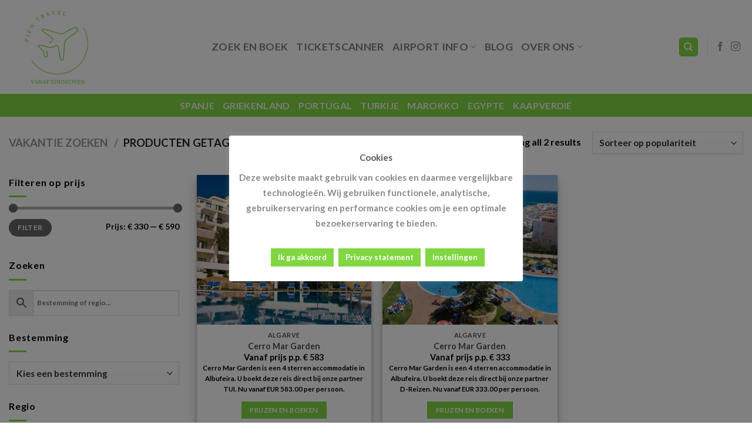

--- FILE ---
content_type: text/html; charset=UTF-8
request_url: https://www.vanafeindhoven.nl/tag/cerro-mar-garden/
body_size: 36852
content:

<!DOCTYPE html>
<html lang="nl-NL" class="loading-site no-js bg-fill">
<head>
	<!-- Google tag (gtag.js) -->
<script async src="https://www.googletagmanager.com/gtag/js?id=G-V9VEHM1Z99"></script>
<script>
  window.dataLayer = window.dataLayer || [];
  function gtag(){dataLayer.push(arguments);}
  gtag('js', new Date());

  gtag('config', 'G-V9VEHM1Z99');
</script>
	<meta charset="UTF-8" />
	<meta name="1379d7b6b92ab1a" content="35e9a8dfc58174cad6feb877774e049c" />
	<link rel="profile" href="http://gmpg.org/xfn/11" />
	<link rel="pingback" href="https://www.vanafeindhoven.nl/xmlrpc.php" />
	
</script>

	<script>(function(html){html.className = html.className.replace(/\bno-js\b/,'js')})(document.documentElement);</script>
<meta name='robots' content='index, follow, max-image-preview:large, max-snippet:-1, max-video-preview:-1' />
<meta name="viewport" content="width=device-width, initial-scale=1, maximum-scale=1" />
	<!-- This site is optimized with the Yoast SEO plugin v26.8 - https://yoast.com/product/yoast-seo-wordpress/ -->
	<title>Cerro Mar Garden &#187; Vliegen vanaf Eindhoven</title>
	<link rel="canonical" href="https://www.vanafeindhoven.nl/tag/cerro-mar-garden/" />
	<meta property="og:locale" content="nl_NL" />
	<meta property="og:type" content="article" />
	<meta property="og:title" content="Cerro Mar Garden &#187; Vliegen vanaf Eindhoven" />
	<meta property="og:url" content="https://www.vanafeindhoven.nl/tag/cerro-mar-garden/" />
	<meta property="og:site_name" content="Vliegen vanaf Eindhoven" />
	<meta property="og:image" content="https://www.vanafeindhoven.nl/wp-content/uploads/2023/10/barcelona-2371946_1280.jpg" />
	<meta property="og:image:width" content="1280" />
	<meta property="og:image:height" content="720" />
	<meta property="og:image:type" content="image/jpeg" />
	<meta name="twitter:card" content="summary_large_image" />
	<script type="application/ld+json" class="yoast-schema-graph">{"@context":"https://schema.org","@graph":[{"@type":"CollectionPage","@id":"https://www.vanafeindhoven.nl/tag/cerro-mar-garden/","url":"https://www.vanafeindhoven.nl/tag/cerro-mar-garden/","name":"Cerro Mar Garden &#187; Vliegen vanaf Eindhoven","isPartOf":{"@id":"https://www.vanafeindhoven.nl/#website"},"primaryImageOfPage":{"@id":"https://www.vanafeindhoven.nl/tag/cerro-mar-garden/#primaryimage"},"image":{"@id":"https://www.vanafeindhoven.nl/tag/cerro-mar-garden/#primaryimage"},"thumbnailUrl":"https://www.vanafeindhoven.nl/wp-content/uploads/2025/08/Cerro-Mar-Garden.jpg","breadcrumb":{"@id":"https://www.vanafeindhoven.nl/tag/cerro-mar-garden/#breadcrumb"},"inLanguage":"nl-NL"},{"@type":"ImageObject","inLanguage":"nl-NL","@id":"https://www.vanafeindhoven.nl/tag/cerro-mar-garden/#primaryimage","url":"https://www.vanafeindhoven.nl/wp-content/uploads/2025/08/Cerro-Mar-Garden.jpg","contentUrl":"https://www.vanafeindhoven.nl/wp-content/uploads/2025/08/Cerro-Mar-Garden.jpg","width":1024,"height":682,"caption":"Cerro Mar Garden"},{"@type":"BreadcrumbList","@id":"https://www.vanafeindhoven.nl/tag/cerro-mar-garden/#breadcrumb","itemListElement":[{"@type":"ListItem","position":1,"name":"Home","item":"https://www.vanafeindhoven.nl/"},{"@type":"ListItem","position":2,"name":"Cerro Mar Garden"}]},{"@type":"WebSite","@id":"https://www.vanafeindhoven.nl/#website","url":"https://www.vanafeindhoven.nl/","name":"Vakanties vanaf Eindhoven 2024","description":"Vliegvakanties vanaf Eindhoven Airport","publisher":{"@id":"https://www.vanafeindhoven.nl/#organization"},"potentialAction":[{"@type":"SearchAction","target":{"@type":"EntryPoint","urlTemplate":"https://www.vanafeindhoven.nl/?s={search_term_string}"},"query-input":{"@type":"PropertyValueSpecification","valueRequired":true,"valueName":"search_term_string"}}],"inLanguage":"nl-NL"},{"@type":"Organization","@id":"https://www.vanafeindhoven.nl/#organization","name":"Vanafeindhoven.nl","url":"https://www.vanafeindhoven.nl/","logo":{"@type":"ImageObject","inLanguage":"nl-NL","@id":"https://www.vanafeindhoven.nl/#/schema/logo/image/","url":"https://www.vanafeindhoven.nl/wp-content/uploads/2023/10/barcelona-2371946_1280.jpg","contentUrl":"https://www.vanafeindhoven.nl/wp-content/uploads/2023/10/barcelona-2371946_1280.jpg","width":1280,"height":720,"caption":"Vanafeindhoven.nl"},"image":{"@id":"https://www.vanafeindhoven.nl/#/schema/logo/image/"},"sameAs":["https://www.facebook.com/VanafEindhoven.nl"]}]}</script>
	<!-- / Yoast SEO plugin. -->


<link rel='dns-prefetch' href='//cdn.jsdelivr.net' />
<link rel='prefetch' href='https://www.vanafeindhoven.nl/wp-content/themes/flatsome/assets/js/chunk.countup.js?ver=3.16.1' />
<link rel='prefetch' href='https://www.vanafeindhoven.nl/wp-content/themes/flatsome/assets/js/chunk.sticky-sidebar.js?ver=3.16.1' />
<link rel='prefetch' href='https://www.vanafeindhoven.nl/wp-content/themes/flatsome/assets/js/chunk.tooltips.js?ver=3.16.1' />
<link rel='prefetch' href='https://www.vanafeindhoven.nl/wp-content/themes/flatsome/assets/js/chunk.vendors-popups.js?ver=3.16.1' />
<link rel='prefetch' href='https://www.vanafeindhoven.nl/wp-content/themes/flatsome/assets/js/chunk.vendors-slider.js?ver=3.16.1' />
		<!-- This site uses the Google Analytics by MonsterInsights plugin v9.11.1 - Using Analytics tracking - https://www.monsterinsights.com/ -->
							<script src="//www.googletagmanager.com/gtag/js?id=G-7JB8XQ6EP8"  data-cfasync="false" data-wpfc-render="false" type="text/javascript" async></script>
			<script data-cfasync="false" data-wpfc-render="false" type="text/plain" data-cli-class="cli-blocker-script"  data-cli-script-type="analytics" data-cli-block="true"  data-cli-element-position="head">
				var mi_version = '9.11.1';
				var mi_track_user = true;
				var mi_no_track_reason = '';
								var MonsterInsightsDefaultLocations = {"page_location":"https:\/\/www.vanafeindhoven.nl\/tag\/cerro-mar-garden\/"};
								if ( typeof MonsterInsightsPrivacyGuardFilter === 'function' ) {
					var MonsterInsightsLocations = (typeof MonsterInsightsExcludeQuery === 'object') ? MonsterInsightsPrivacyGuardFilter( MonsterInsightsExcludeQuery ) : MonsterInsightsPrivacyGuardFilter( MonsterInsightsDefaultLocations );
				} else {
					var MonsterInsightsLocations = (typeof MonsterInsightsExcludeQuery === 'object') ? MonsterInsightsExcludeQuery : MonsterInsightsDefaultLocations;
				}

								var disableStrs = [
										'ga-disable-G-7JB8XQ6EP8',
									];

				/* Function to detect opted out users */
				function __gtagTrackerIsOptedOut() {
					for (var index = 0; index < disableStrs.length; index++) {
						if (document.cookie.indexOf(disableStrs[index] + '=true') > -1) {
							return true;
						}
					}

					return false;
				}

				/* Disable tracking if the opt-out cookie exists. */
				if (__gtagTrackerIsOptedOut()) {
					for (var index = 0; index < disableStrs.length; index++) {
						window[disableStrs[index]] = true;
					}
				}

				/* Opt-out function */
				function __gtagTrackerOptout() {
					for (var index = 0; index < disableStrs.length; index++) {
						document.cookie = disableStrs[index] + '=true; expires=Thu, 31 Dec 2099 23:59:59 UTC; path=/';
						window[disableStrs[index]] = true;
					}
				}

				if ('undefined' === typeof gaOptout) {
					function gaOptout() {
						__gtagTrackerOptout();
					}
				}
								window.dataLayer = window.dataLayer || [];

				window.MonsterInsightsDualTracker = {
					helpers: {},
					trackers: {},
				};
				if (mi_track_user) {
					function __gtagDataLayer() {
						dataLayer.push(arguments);
					}

					function __gtagTracker(type, name, parameters) {
						if (!parameters) {
							parameters = {};
						}

						if (parameters.send_to) {
							__gtagDataLayer.apply(null, arguments);
							return;
						}

						if (type === 'event') {
														parameters.send_to = monsterinsights_frontend.v4_id;
							var hookName = name;
							if (typeof parameters['event_category'] !== 'undefined') {
								hookName = parameters['event_category'] + ':' + name;
							}

							if (typeof MonsterInsightsDualTracker.trackers[hookName] !== 'undefined') {
								MonsterInsightsDualTracker.trackers[hookName](parameters);
							} else {
								__gtagDataLayer('event', name, parameters);
							}
							
						} else {
							__gtagDataLayer.apply(null, arguments);
						}
					}

					__gtagTracker('js', new Date());
					__gtagTracker('set', {
						'developer_id.dZGIzZG': true,
											});
					if ( MonsterInsightsLocations.page_location ) {
						__gtagTracker('set', MonsterInsightsLocations);
					}
										__gtagTracker('config', 'G-7JB8XQ6EP8', {"forceSSL":"true","link_attribution":"true"} );
										window.gtag = __gtagTracker;										(function () {
						/* https://developers.google.com/analytics/devguides/collection/analyticsjs/ */
						/* ga and __gaTracker compatibility shim. */
						var noopfn = function () {
							return null;
						};
						var newtracker = function () {
							return new Tracker();
						};
						var Tracker = function () {
							return null;
						};
						var p = Tracker.prototype;
						p.get = noopfn;
						p.set = noopfn;
						p.send = function () {
							var args = Array.prototype.slice.call(arguments);
							args.unshift('send');
							__gaTracker.apply(null, args);
						};
						var __gaTracker = function () {
							var len = arguments.length;
							if (len === 0) {
								return;
							}
							var f = arguments[len - 1];
							if (typeof f !== 'object' || f === null || typeof f.hitCallback !== 'function') {
								if ('send' === arguments[0]) {
									var hitConverted, hitObject = false, action;
									if ('event' === arguments[1]) {
										if ('undefined' !== typeof arguments[3]) {
											hitObject = {
												'eventAction': arguments[3],
												'eventCategory': arguments[2],
												'eventLabel': arguments[4],
												'value': arguments[5] ? arguments[5] : 1,
											}
										}
									}
									if ('pageview' === arguments[1]) {
										if ('undefined' !== typeof arguments[2]) {
											hitObject = {
												'eventAction': 'page_view',
												'page_path': arguments[2],
											}
										}
									}
									if (typeof arguments[2] === 'object') {
										hitObject = arguments[2];
									}
									if (typeof arguments[5] === 'object') {
										Object.assign(hitObject, arguments[5]);
									}
									if ('undefined' !== typeof arguments[1].hitType) {
										hitObject = arguments[1];
										if ('pageview' === hitObject.hitType) {
											hitObject.eventAction = 'page_view';
										}
									}
									if (hitObject) {
										action = 'timing' === arguments[1].hitType ? 'timing_complete' : hitObject.eventAction;
										hitConverted = mapArgs(hitObject);
										__gtagTracker('event', action, hitConverted);
									}
								}
								return;
							}

							function mapArgs(args) {
								var arg, hit = {};
								var gaMap = {
									'eventCategory': 'event_category',
									'eventAction': 'event_action',
									'eventLabel': 'event_label',
									'eventValue': 'event_value',
									'nonInteraction': 'non_interaction',
									'timingCategory': 'event_category',
									'timingVar': 'name',
									'timingValue': 'value',
									'timingLabel': 'event_label',
									'page': 'page_path',
									'location': 'page_location',
									'title': 'page_title',
									'referrer' : 'page_referrer',
								};
								for (arg in args) {
																		if (!(!args.hasOwnProperty(arg) || !gaMap.hasOwnProperty(arg))) {
										hit[gaMap[arg]] = args[arg];
									} else {
										hit[arg] = args[arg];
									}
								}
								return hit;
							}

							try {
								f.hitCallback();
							} catch (ex) {
							}
						};
						__gaTracker.create = newtracker;
						__gaTracker.getByName = newtracker;
						__gaTracker.getAll = function () {
							return [];
						};
						__gaTracker.remove = noopfn;
						__gaTracker.loaded = true;
						window['__gaTracker'] = __gaTracker;
					})();
									} else {
										console.log("");
					(function () {
						function __gtagTracker() {
							return null;
						}

						window['__gtagTracker'] = __gtagTracker;
						window['gtag'] = __gtagTracker;
					})();
									}
			</script>
							<!-- / Google Analytics by MonsterInsights -->
		<style id='wp-img-auto-sizes-contain-inline-css' type='text/css'>
img:is([sizes=auto i],[sizes^="auto," i]){contain-intrinsic-size:3000px 1500px}
/*# sourceURL=wp-img-auto-sizes-contain-inline-css */
</style>
<style id='wp-block-library-inline-css' type='text/css'>
:root{--wp-block-synced-color:#7a00df;--wp-block-synced-color--rgb:122,0,223;--wp-bound-block-color:var(--wp-block-synced-color);--wp-editor-canvas-background:#ddd;--wp-admin-theme-color:#007cba;--wp-admin-theme-color--rgb:0,124,186;--wp-admin-theme-color-darker-10:#006ba1;--wp-admin-theme-color-darker-10--rgb:0,107,160.5;--wp-admin-theme-color-darker-20:#005a87;--wp-admin-theme-color-darker-20--rgb:0,90,135;--wp-admin-border-width-focus:2px}@media (min-resolution:192dpi){:root{--wp-admin-border-width-focus:1.5px}}.wp-element-button{cursor:pointer}:root .has-very-light-gray-background-color{background-color:#eee}:root .has-very-dark-gray-background-color{background-color:#313131}:root .has-very-light-gray-color{color:#eee}:root .has-very-dark-gray-color{color:#313131}:root .has-vivid-green-cyan-to-vivid-cyan-blue-gradient-background{background:linear-gradient(135deg,#00d084,#0693e3)}:root .has-purple-crush-gradient-background{background:linear-gradient(135deg,#34e2e4,#4721fb 50%,#ab1dfe)}:root .has-hazy-dawn-gradient-background{background:linear-gradient(135deg,#faaca8,#dad0ec)}:root .has-subdued-olive-gradient-background{background:linear-gradient(135deg,#fafae1,#67a671)}:root .has-atomic-cream-gradient-background{background:linear-gradient(135deg,#fdd79a,#004a59)}:root .has-nightshade-gradient-background{background:linear-gradient(135deg,#330968,#31cdcf)}:root .has-midnight-gradient-background{background:linear-gradient(135deg,#020381,#2874fc)}:root{--wp--preset--font-size--normal:16px;--wp--preset--font-size--huge:42px}.has-regular-font-size{font-size:1em}.has-larger-font-size{font-size:2.625em}.has-normal-font-size{font-size:var(--wp--preset--font-size--normal)}.has-huge-font-size{font-size:var(--wp--preset--font-size--huge)}.has-text-align-center{text-align:center}.has-text-align-left{text-align:left}.has-text-align-right{text-align:right}.has-fit-text{white-space:nowrap!important}#end-resizable-editor-section{display:none}.aligncenter{clear:both}.items-justified-left{justify-content:flex-start}.items-justified-center{justify-content:center}.items-justified-right{justify-content:flex-end}.items-justified-space-between{justify-content:space-between}.screen-reader-text{border:0;clip-path:inset(50%);height:1px;margin:-1px;overflow:hidden;padding:0;position:absolute;width:1px;word-wrap:normal!important}.screen-reader-text:focus{background-color:#ddd;clip-path:none;color:#444;display:block;font-size:1em;height:auto;left:5px;line-height:normal;padding:15px 23px 14px;text-decoration:none;top:5px;width:auto;z-index:100000}html :where(.has-border-color){border-style:solid}html :where([style*=border-top-color]){border-top-style:solid}html :where([style*=border-right-color]){border-right-style:solid}html :where([style*=border-bottom-color]){border-bottom-style:solid}html :where([style*=border-left-color]){border-left-style:solid}html :where([style*=border-width]){border-style:solid}html :where([style*=border-top-width]){border-top-style:solid}html :where([style*=border-right-width]){border-right-style:solid}html :where([style*=border-bottom-width]){border-bottom-style:solid}html :where([style*=border-left-width]){border-left-style:solid}html :where(img[class*=wp-image-]){height:auto;max-width:100%}:where(figure){margin:0 0 1em}html :where(.is-position-sticky){--wp-admin--admin-bar--position-offset:var(--wp-admin--admin-bar--height,0px)}@media screen and (max-width:600px){html :where(.is-position-sticky){--wp-admin--admin-bar--position-offset:0px}}

/*# sourceURL=wp-block-library-inline-css */
</style><style id='wp-block-heading-inline-css' type='text/css'>
h1:where(.wp-block-heading).has-background,h2:where(.wp-block-heading).has-background,h3:where(.wp-block-heading).has-background,h4:where(.wp-block-heading).has-background,h5:where(.wp-block-heading).has-background,h6:where(.wp-block-heading).has-background{padding:1.25em 2.375em}h1.has-text-align-left[style*=writing-mode]:where([style*=vertical-lr]),h1.has-text-align-right[style*=writing-mode]:where([style*=vertical-rl]),h2.has-text-align-left[style*=writing-mode]:where([style*=vertical-lr]),h2.has-text-align-right[style*=writing-mode]:where([style*=vertical-rl]),h3.has-text-align-left[style*=writing-mode]:where([style*=vertical-lr]),h3.has-text-align-right[style*=writing-mode]:where([style*=vertical-rl]),h4.has-text-align-left[style*=writing-mode]:where([style*=vertical-lr]),h4.has-text-align-right[style*=writing-mode]:where([style*=vertical-rl]),h5.has-text-align-left[style*=writing-mode]:where([style*=vertical-lr]),h5.has-text-align-right[style*=writing-mode]:where([style*=vertical-rl]),h6.has-text-align-left[style*=writing-mode]:where([style*=vertical-lr]),h6.has-text-align-right[style*=writing-mode]:where([style*=vertical-rl]){rotate:180deg}
/*# sourceURL=https://www.vanafeindhoven.nl/wp-includes/blocks/heading/style.min.css */
</style>
<style id='wp-block-paragraph-inline-css' type='text/css'>
.is-small-text{font-size:.875em}.is-regular-text{font-size:1em}.is-large-text{font-size:2.25em}.is-larger-text{font-size:3em}.has-drop-cap:not(:focus):first-letter{float:left;font-size:8.4em;font-style:normal;font-weight:100;line-height:.68;margin:.05em .1em 0 0;text-transform:uppercase}body.rtl .has-drop-cap:not(:focus):first-letter{float:none;margin-left:.1em}p.has-drop-cap.has-background{overflow:hidden}:root :where(p.has-background){padding:1.25em 2.375em}:where(p.has-text-color:not(.has-link-color)) a{color:inherit}p.has-text-align-left[style*="writing-mode:vertical-lr"],p.has-text-align-right[style*="writing-mode:vertical-rl"]{rotate:180deg}
/*# sourceURL=https://www.vanafeindhoven.nl/wp-includes/blocks/paragraph/style.min.css */
</style>
<link rel='stylesheet' id='wc-blocks-style-css' href='https://www.vanafeindhoven.nl/wp-content/plugins/woocommerce/assets/client/blocks/wc-blocks.css?ver=wc-10.4.3' type='text/css' media='all' />
<style id='global-styles-inline-css' type='text/css'>
:root{--wp--preset--aspect-ratio--square: 1;--wp--preset--aspect-ratio--4-3: 4/3;--wp--preset--aspect-ratio--3-4: 3/4;--wp--preset--aspect-ratio--3-2: 3/2;--wp--preset--aspect-ratio--2-3: 2/3;--wp--preset--aspect-ratio--16-9: 16/9;--wp--preset--aspect-ratio--9-16: 9/16;--wp--preset--color--black: #000000;--wp--preset--color--cyan-bluish-gray: #abb8c3;--wp--preset--color--white: #ffffff;--wp--preset--color--pale-pink: #f78da7;--wp--preset--color--vivid-red: #cf2e2e;--wp--preset--color--luminous-vivid-orange: #ff6900;--wp--preset--color--luminous-vivid-amber: #fcb900;--wp--preset--color--light-green-cyan: #7bdcb5;--wp--preset--color--vivid-green-cyan: #00d084;--wp--preset--color--pale-cyan-blue: #8ed1fc;--wp--preset--color--vivid-cyan-blue: #0693e3;--wp--preset--color--vivid-purple: #9b51e0;--wp--preset--gradient--vivid-cyan-blue-to-vivid-purple: linear-gradient(135deg,rgb(6,147,227) 0%,rgb(155,81,224) 100%);--wp--preset--gradient--light-green-cyan-to-vivid-green-cyan: linear-gradient(135deg,rgb(122,220,180) 0%,rgb(0,208,130) 100%);--wp--preset--gradient--luminous-vivid-amber-to-luminous-vivid-orange: linear-gradient(135deg,rgb(252,185,0) 0%,rgb(255,105,0) 100%);--wp--preset--gradient--luminous-vivid-orange-to-vivid-red: linear-gradient(135deg,rgb(255,105,0) 0%,rgb(207,46,46) 100%);--wp--preset--gradient--very-light-gray-to-cyan-bluish-gray: linear-gradient(135deg,rgb(238,238,238) 0%,rgb(169,184,195) 100%);--wp--preset--gradient--cool-to-warm-spectrum: linear-gradient(135deg,rgb(74,234,220) 0%,rgb(151,120,209) 20%,rgb(207,42,186) 40%,rgb(238,44,130) 60%,rgb(251,105,98) 80%,rgb(254,248,76) 100%);--wp--preset--gradient--blush-light-purple: linear-gradient(135deg,rgb(255,206,236) 0%,rgb(152,150,240) 100%);--wp--preset--gradient--blush-bordeaux: linear-gradient(135deg,rgb(254,205,165) 0%,rgb(254,45,45) 50%,rgb(107,0,62) 100%);--wp--preset--gradient--luminous-dusk: linear-gradient(135deg,rgb(255,203,112) 0%,rgb(199,81,192) 50%,rgb(65,88,208) 100%);--wp--preset--gradient--pale-ocean: linear-gradient(135deg,rgb(255,245,203) 0%,rgb(182,227,212) 50%,rgb(51,167,181) 100%);--wp--preset--gradient--electric-grass: linear-gradient(135deg,rgb(202,248,128) 0%,rgb(113,206,126) 100%);--wp--preset--gradient--midnight: linear-gradient(135deg,rgb(2,3,129) 0%,rgb(40,116,252) 100%);--wp--preset--font-size--small: 13px;--wp--preset--font-size--medium: 20px;--wp--preset--font-size--large: 36px;--wp--preset--font-size--x-large: 42px;--wp--preset--spacing--20: 0.44rem;--wp--preset--spacing--30: 0.67rem;--wp--preset--spacing--40: 1rem;--wp--preset--spacing--50: 1.5rem;--wp--preset--spacing--60: 2.25rem;--wp--preset--spacing--70: 3.38rem;--wp--preset--spacing--80: 5.06rem;--wp--preset--shadow--natural: 6px 6px 9px rgba(0, 0, 0, 0.2);--wp--preset--shadow--deep: 12px 12px 50px rgba(0, 0, 0, 0.4);--wp--preset--shadow--sharp: 6px 6px 0px rgba(0, 0, 0, 0.2);--wp--preset--shadow--outlined: 6px 6px 0px -3px rgb(255, 255, 255), 6px 6px rgb(0, 0, 0);--wp--preset--shadow--crisp: 6px 6px 0px rgb(0, 0, 0);}:where(.is-layout-flex){gap: 0.5em;}:where(.is-layout-grid){gap: 0.5em;}body .is-layout-flex{display: flex;}.is-layout-flex{flex-wrap: wrap;align-items: center;}.is-layout-flex > :is(*, div){margin: 0;}body .is-layout-grid{display: grid;}.is-layout-grid > :is(*, div){margin: 0;}:where(.wp-block-columns.is-layout-flex){gap: 2em;}:where(.wp-block-columns.is-layout-grid){gap: 2em;}:where(.wp-block-post-template.is-layout-flex){gap: 1.25em;}:where(.wp-block-post-template.is-layout-grid){gap: 1.25em;}.has-black-color{color: var(--wp--preset--color--black) !important;}.has-cyan-bluish-gray-color{color: var(--wp--preset--color--cyan-bluish-gray) !important;}.has-white-color{color: var(--wp--preset--color--white) !important;}.has-pale-pink-color{color: var(--wp--preset--color--pale-pink) !important;}.has-vivid-red-color{color: var(--wp--preset--color--vivid-red) !important;}.has-luminous-vivid-orange-color{color: var(--wp--preset--color--luminous-vivid-orange) !important;}.has-luminous-vivid-amber-color{color: var(--wp--preset--color--luminous-vivid-amber) !important;}.has-light-green-cyan-color{color: var(--wp--preset--color--light-green-cyan) !important;}.has-vivid-green-cyan-color{color: var(--wp--preset--color--vivid-green-cyan) !important;}.has-pale-cyan-blue-color{color: var(--wp--preset--color--pale-cyan-blue) !important;}.has-vivid-cyan-blue-color{color: var(--wp--preset--color--vivid-cyan-blue) !important;}.has-vivid-purple-color{color: var(--wp--preset--color--vivid-purple) !important;}.has-black-background-color{background-color: var(--wp--preset--color--black) !important;}.has-cyan-bluish-gray-background-color{background-color: var(--wp--preset--color--cyan-bluish-gray) !important;}.has-white-background-color{background-color: var(--wp--preset--color--white) !important;}.has-pale-pink-background-color{background-color: var(--wp--preset--color--pale-pink) !important;}.has-vivid-red-background-color{background-color: var(--wp--preset--color--vivid-red) !important;}.has-luminous-vivid-orange-background-color{background-color: var(--wp--preset--color--luminous-vivid-orange) !important;}.has-luminous-vivid-amber-background-color{background-color: var(--wp--preset--color--luminous-vivid-amber) !important;}.has-light-green-cyan-background-color{background-color: var(--wp--preset--color--light-green-cyan) !important;}.has-vivid-green-cyan-background-color{background-color: var(--wp--preset--color--vivid-green-cyan) !important;}.has-pale-cyan-blue-background-color{background-color: var(--wp--preset--color--pale-cyan-blue) !important;}.has-vivid-cyan-blue-background-color{background-color: var(--wp--preset--color--vivid-cyan-blue) !important;}.has-vivid-purple-background-color{background-color: var(--wp--preset--color--vivid-purple) !important;}.has-black-border-color{border-color: var(--wp--preset--color--black) !important;}.has-cyan-bluish-gray-border-color{border-color: var(--wp--preset--color--cyan-bluish-gray) !important;}.has-white-border-color{border-color: var(--wp--preset--color--white) !important;}.has-pale-pink-border-color{border-color: var(--wp--preset--color--pale-pink) !important;}.has-vivid-red-border-color{border-color: var(--wp--preset--color--vivid-red) !important;}.has-luminous-vivid-orange-border-color{border-color: var(--wp--preset--color--luminous-vivid-orange) !important;}.has-luminous-vivid-amber-border-color{border-color: var(--wp--preset--color--luminous-vivid-amber) !important;}.has-light-green-cyan-border-color{border-color: var(--wp--preset--color--light-green-cyan) !important;}.has-vivid-green-cyan-border-color{border-color: var(--wp--preset--color--vivid-green-cyan) !important;}.has-pale-cyan-blue-border-color{border-color: var(--wp--preset--color--pale-cyan-blue) !important;}.has-vivid-cyan-blue-border-color{border-color: var(--wp--preset--color--vivid-cyan-blue) !important;}.has-vivid-purple-border-color{border-color: var(--wp--preset--color--vivid-purple) !important;}.has-vivid-cyan-blue-to-vivid-purple-gradient-background{background: var(--wp--preset--gradient--vivid-cyan-blue-to-vivid-purple) !important;}.has-light-green-cyan-to-vivid-green-cyan-gradient-background{background: var(--wp--preset--gradient--light-green-cyan-to-vivid-green-cyan) !important;}.has-luminous-vivid-amber-to-luminous-vivid-orange-gradient-background{background: var(--wp--preset--gradient--luminous-vivid-amber-to-luminous-vivid-orange) !important;}.has-luminous-vivid-orange-to-vivid-red-gradient-background{background: var(--wp--preset--gradient--luminous-vivid-orange-to-vivid-red) !important;}.has-very-light-gray-to-cyan-bluish-gray-gradient-background{background: var(--wp--preset--gradient--very-light-gray-to-cyan-bluish-gray) !important;}.has-cool-to-warm-spectrum-gradient-background{background: var(--wp--preset--gradient--cool-to-warm-spectrum) !important;}.has-blush-light-purple-gradient-background{background: var(--wp--preset--gradient--blush-light-purple) !important;}.has-blush-bordeaux-gradient-background{background: var(--wp--preset--gradient--blush-bordeaux) !important;}.has-luminous-dusk-gradient-background{background: var(--wp--preset--gradient--luminous-dusk) !important;}.has-pale-ocean-gradient-background{background: var(--wp--preset--gradient--pale-ocean) !important;}.has-electric-grass-gradient-background{background: var(--wp--preset--gradient--electric-grass) !important;}.has-midnight-gradient-background{background: var(--wp--preset--gradient--midnight) !important;}.has-small-font-size{font-size: var(--wp--preset--font-size--small) !important;}.has-medium-font-size{font-size: var(--wp--preset--font-size--medium) !important;}.has-large-font-size{font-size: var(--wp--preset--font-size--large) !important;}.has-x-large-font-size{font-size: var(--wp--preset--font-size--x-large) !important;}
/*# sourceURL=global-styles-inline-css */
</style>

<style id='classic-theme-styles-inline-css' type='text/css'>
/*! This file is auto-generated */
.wp-block-button__link{color:#fff;background-color:#32373c;border-radius:9999px;box-shadow:none;text-decoration:none;padding:calc(.667em + 2px) calc(1.333em + 2px);font-size:1.125em}.wp-block-file__button{background:#32373c;color:#fff;text-decoration:none}
/*# sourceURL=/wp-includes/css/classic-themes.min.css */
</style>
<link rel='stylesheet' id='cookie-law-info-css' href='https://www.vanafeindhoven.nl/wp-content/plugins/cookie-law-info/legacy/public/css/cookie-law-info-public.css?ver=3.3.9.1' type='text/css' media='all' />
<link rel='stylesheet' id='cookie-law-info-gdpr-css' href='https://www.vanafeindhoven.nl/wp-content/plugins/cookie-law-info/legacy/public/css/cookie-law-info-gdpr.css?ver=3.3.9.1' type='text/css' media='all' />
<style id='woocommerce-inline-inline-css' type='text/css'>
.woocommerce form .form-row .required { visibility: visible; }
/*# sourceURL=woocommerce-inline-inline-css */
</style>
<link rel='stylesheet' id='aws-style-css' href='https://www.vanafeindhoven.nl/wp-content/plugins/advanced-woo-search/assets/css/common.min.css?ver=3.52' type='text/css' media='all' />
<link rel='stylesheet' id='flatsome-main-css' href='https://www.vanafeindhoven.nl/wp-content/themes/flatsome/assets/css/flatsome.css?ver=3.16.1' type='text/css' media='all' />
<style id='flatsome-main-inline-css' type='text/css'>
@font-face {
				font-family: "fl-icons";
				font-display: block;
				src: url(https://www.vanafeindhoven.nl/wp-content/themes/flatsome/assets/css/icons/fl-icons.eot?v=3.16.1);
				src:
					url(https://www.vanafeindhoven.nl/wp-content/themes/flatsome/assets/css/icons/fl-icons.eot#iefix?v=3.16.1) format("embedded-opentype"),
					url(https://www.vanafeindhoven.nl/wp-content/themes/flatsome/assets/css/icons/fl-icons.woff2?v=3.16.1) format("woff2"),
					url(https://www.vanafeindhoven.nl/wp-content/themes/flatsome/assets/css/icons/fl-icons.ttf?v=3.16.1) format("truetype"),
					url(https://www.vanafeindhoven.nl/wp-content/themes/flatsome/assets/css/icons/fl-icons.woff?v=3.16.1) format("woff"),
					url(https://www.vanafeindhoven.nl/wp-content/themes/flatsome/assets/css/icons/fl-icons.svg?v=3.16.1#fl-icons) format("svg");
			}
/*# sourceURL=flatsome-main-inline-css */
</style>
<link rel='stylesheet' id='flatsome-shop-css' href='https://www.vanafeindhoven.nl/wp-content/themes/flatsome/assets/css/flatsome-shop.css?ver=3.16.1' type='text/css' media='all' />
<link rel='stylesheet' id='flatsome-style-css' href='https://www.vanafeindhoven.nl/wp-content/themes/flatsome-child/style.css?ver=3.0' type='text/css' media='all' />
<script type="text/plain" data-cli-class="cli-blocker-script"  data-cli-script-type="analytics" data-cli-block="true"  data-cli-element-position="head" src="https://www.vanafeindhoven.nl/wp-content/plugins/google-analytics-for-wordpress/assets/js/frontend-gtag.min.js?ver=9.11.1" id="monsterinsights-frontend-script-js" async="async" data-wp-strategy="async"></script>
<script data-cfasync="false" data-wpfc-render="false" type="text/javascript" id='monsterinsights-frontend-script-js-extra'>/* <![CDATA[ */
var monsterinsights_frontend = {"js_events_tracking":"true","download_extensions":"doc,pdf,ppt,zip,xls,docx,pptx,xlsx","inbound_paths":"[{\"path\":\"\\\/go\\\/\",\"label\":\"affiliate\"},{\"path\":\"\\\/recommend\\\/\",\"label\":\"affiliate\"}]","home_url":"https:\/\/www.vanafeindhoven.nl","hash_tracking":"false","v4_id":"G-7JB8XQ6EP8"};/* ]]> */
</script>
<script type="text/javascript" src="https://www.vanafeindhoven.nl/wp-includes/js/jquery/jquery.min.js?ver=3.7.1" id="jquery-core-js"></script>
<script type="text/javascript" src="https://www.vanafeindhoven.nl/wp-includes/js/jquery/jquery-migrate.min.js?ver=3.4.1" id="jquery-migrate-js"></script>
<script type="text/javascript" id="cookie-law-info-js-extra">
/* <![CDATA[ */
var Cli_Data = {"nn_cookie_ids":[],"cookielist":[],"non_necessary_cookies":[],"ccpaEnabled":"","ccpaRegionBased":"","ccpaBarEnabled":"","strictlyEnabled":["necessary","obligatoire"],"ccpaType":"gdpr","js_blocking":"1","custom_integration":"","triggerDomRefresh":"","secure_cookies":""};
var cli_cookiebar_settings = {"animate_speed_hide":"500","animate_speed_show":"500","background":"#FFF","border":"#b1a6a6c2","border_on":"","button_1_button_colour":"#81d742","button_1_button_hover":"#67ac35","button_1_link_colour":"#fff","button_1_as_button":"1","button_1_new_win":"","button_2_button_colour":"#81d742","button_2_button_hover":"#67ac35","button_2_link_colour":"#ffffff","button_2_as_button":"1","button_2_hidebar":"","button_3_button_colour":"#81d742","button_3_button_hover":"#67ac35","button_3_link_colour":"#ffffff","button_3_as_button":"1","button_3_new_win":"","button_4_button_colour":"#81d742","button_4_button_hover":"#67ac35","button_4_link_colour":"#ffffff","button_4_as_button":"1","button_7_button_colour":"#81d742","button_7_button_hover":"#67ac35","button_7_link_colour":"#fff","button_7_as_button":"1","button_7_new_win":"","font_family":"inherit","header_fix":"","notify_animate_hide":"","notify_animate_show":"","notify_div_id":"#cookie-law-info-bar","notify_position_horizontal":"right","notify_position_vertical":"bottom","scroll_close":"","scroll_close_reload":"","accept_close_reload":"","reject_close_reload":"","showagain_tab":"","showagain_background":"#fff","showagain_border":"#000","showagain_div_id":"#cookie-law-info-again","showagain_x_position":"100px","text":"#898989","show_once_yn":"","show_once":"10000","logging_on":"","as_popup":"","popup_overlay":"1","bar_heading_text":"Cookies","cookie_bar_as":"popup","popup_showagain_position":"bottom-right","widget_position":"left"};
var log_object = {"ajax_url":"https://www.vanafeindhoven.nl/wp-admin/admin-ajax.php"};
//# sourceURL=cookie-law-info-js-extra
/* ]]> */
</script>
<script type="text/javascript" src="https://www.vanafeindhoven.nl/wp-content/plugins/cookie-law-info/legacy/public/js/cookie-law-info-public.js?ver=3.3.9.1" id="cookie-law-info-js"></script>
<script type="text/javascript" src="https://www.vanafeindhoven.nl/wp-content/plugins/woocommerce/assets/js/jquery-blockui/jquery.blockUI.min.js?ver=2.7.0-wc.10.4.3" id="wc-jquery-blockui-js" defer="defer" data-wp-strategy="defer"></script>
<script type="text/javascript" id="wc-add-to-cart-js-extra">
/* <![CDATA[ */
var wc_add_to_cart_params = {"ajax_url":"/wp-admin/admin-ajax.php","wc_ajax_url":"/?wc-ajax=%%endpoint%%","i18n_view_cart":"Bekijk winkelwagen","cart_url":"https://www.vanafeindhoven.nl","is_cart":"","cart_redirect_after_add":"no"};
//# sourceURL=wc-add-to-cart-js-extra
/* ]]> */
</script>
<script type="text/javascript" src="https://www.vanafeindhoven.nl/wp-content/plugins/woocommerce/assets/js/frontend/add-to-cart.min.js?ver=10.4.3" id="wc-add-to-cart-js" defer="defer" data-wp-strategy="defer"></script>
<script type="text/javascript" src="https://www.vanafeindhoven.nl/wp-content/plugins/woocommerce/assets/js/js-cookie/js.cookie.min.js?ver=2.1.4-wc.10.4.3" id="wc-js-cookie-js" defer="defer" data-wp-strategy="defer"></script>
<script type="text/javascript" id="woocommerce-js-extra">
/* <![CDATA[ */
var woocommerce_params = {"ajax_url":"/wp-admin/admin-ajax.php","wc_ajax_url":"/?wc-ajax=%%endpoint%%","i18n_password_show":"Wachtwoord weergeven","i18n_password_hide":"Wachtwoord verbergen"};
//# sourceURL=woocommerce-js-extra
/* ]]> */
</script>
<script type="text/javascript" src="https://www.vanafeindhoven.nl/wp-content/plugins/woocommerce/assets/js/frontend/woocommerce.min.js?ver=10.4.3" id="woocommerce-js" defer="defer" data-wp-strategy="defer"></script>
<!-- Google site verification - Google for WooCommerce -->
<meta name="google-site-verification" content="Y8X170BW5c8km1G2Ex9PCOtGdGsnF9jePBJmkfwI91Y" />
<style>.bg{opacity: 0; transition: opacity 1s; -webkit-transition: opacity 1s;} .bg-loaded{opacity: 1;}</style>	<noscript><style>.woocommerce-product-gallery{ opacity: 1 !important; }</style></noscript>
	<link rel="icon" href="https://www.vanafeindhoven.nl/wp-content/uploads/2024/01/cropped-1-32x32.png" sizes="32x32" />
<link rel="icon" href="https://www.vanafeindhoven.nl/wp-content/uploads/2024/01/cropped-1-192x192.png" sizes="192x192" />
<link rel="apple-touch-icon" href="https://www.vanafeindhoven.nl/wp-content/uploads/2024/01/cropped-1-180x180.png" />
<meta name="msapplication-TileImage" content="https://www.vanafeindhoven.nl/wp-content/uploads/2024/01/cropped-1-270x270.png" />
<style id="custom-css" type="text/css">:root {--primary-color: #81d742;}html{background-color:#ffffff!important;}.container-width, .full-width .ubermenu-nav, .container, .row{max-width: 1370px}.row.row-collapse{max-width: 1340px}.row.row-small{max-width: 1362.5px}.row.row-large{max-width: 1400px}.header-main{height: 160px}#logo img{max-height: 160px}#logo{width:315px;}.header-bottom{min-height: 39px}.header-top{min-height: 30px}.transparent .header-main{height: 90px}.transparent #logo img{max-height: 90px}.has-transparent + .page-title:first-of-type,.has-transparent + #main > .page-title,.has-transparent + #main > div > .page-title,.has-transparent + #main .page-header-wrapper:first-of-type .page-title{padding-top: 140px;}.header.show-on-scroll,.stuck .header-main{height:70px!important}.stuck #logo img{max-height: 70px!important}.header-bg-color {background-color: rgba(255,255,255,0.9)}.header-bottom {background-color: #81d742}.top-bar-nav > li > a{line-height: 16px }.header-main .nav > li > a{line-height: 27px }.header-wrapper:not(.stuck) .header-main .header-nav{margin-top: -1px }.stuck .header-main .nav > li > a{line-height: 50px }.header-bottom-nav > li > a{line-height: 16px }@media (max-width: 549px) {.header-main{height: 70px}#logo img{max-height: 70px}}.main-menu-overlay{background-color: #ffffff}.nav-dropdown{font-size:83%}/* Color */.accordion-title.active, .has-icon-bg .icon .icon-inner,.logo a, .primary.is-underline, .primary.is-link, .badge-outline .badge-inner, .nav-outline > li.active> a,.nav-outline >li.active > a, .cart-icon strong,[data-color='primary'], .is-outline.primary{color: #81d742;}/* Color !important */[data-text-color="primary"]{color: #81d742!important;}/* Background Color */[data-text-bg="primary"]{background-color: #81d742;}/* Background */.scroll-to-bullets a,.featured-title, .label-new.menu-item > a:after, .nav-pagination > li > .current,.nav-pagination > li > span:hover,.nav-pagination > li > a:hover,.has-hover:hover .badge-outline .badge-inner,button[type="submit"], .button.wc-forward:not(.checkout):not(.checkout-button), .button.submit-button, .button.primary:not(.is-outline),.featured-table .title,.is-outline:hover, .has-icon:hover .icon-label,.nav-dropdown-bold .nav-column li > a:hover, .nav-dropdown.nav-dropdown-bold > li > a:hover, .nav-dropdown-bold.dark .nav-column li > a:hover, .nav-dropdown.nav-dropdown-bold.dark > li > a:hover, .header-vertical-menu__opener ,.is-outline:hover, .tagcloud a:hover,.grid-tools a, input[type='submit']:not(.is-form), .box-badge:hover .box-text, input.button.alt,.nav-box > li > a:hover,.nav-box > li.active > a,.nav-pills > li.active > a ,.current-dropdown .cart-icon strong, .cart-icon:hover strong, .nav-line-bottom > li > a:before, .nav-line-grow > li > a:before, .nav-line > li > a:before,.banner, .header-top, .slider-nav-circle .flickity-prev-next-button:hover svg, .slider-nav-circle .flickity-prev-next-button:hover .arrow, .primary.is-outline:hover, .button.primary:not(.is-outline), input[type='submit'].primary, input[type='submit'].primary, input[type='reset'].button, input[type='button'].primary, .badge-inner{background-color: #81d742;}/* Border */.nav-vertical.nav-tabs > li.active > a,.scroll-to-bullets a.active,.nav-pagination > li > .current,.nav-pagination > li > span:hover,.nav-pagination > li > a:hover,.has-hover:hover .badge-outline .badge-inner,.accordion-title.active,.featured-table,.is-outline:hover, .tagcloud a:hover,blockquote, .has-border, .cart-icon strong:after,.cart-icon strong,.blockUI:before, .processing:before,.loading-spin, .slider-nav-circle .flickity-prev-next-button:hover svg, .slider-nav-circle .flickity-prev-next-button:hover .arrow, .primary.is-outline:hover{border-color: #81d742}.nav-tabs > li.active > a{border-top-color: #81d742}.widget_shopping_cart_content .blockUI.blockOverlay:before { border-left-color: #81d742 }.woocommerce-checkout-review-order .blockUI.blockOverlay:before { border-left-color: #81d742 }/* Fill */.slider .flickity-prev-next-button:hover svg,.slider .flickity-prev-next-button:hover .arrow{fill: #81d742;}/* Focus */.primary:focus-visible, .submit-button:focus-visible, button[type="submit"]:focus-visible { outline-color: #81d742!important; }/* Background Color */[data-icon-label]:after, .secondary.is-underline:hover,.secondary.is-outline:hover,.icon-label,.button.secondary:not(.is-outline),.button.alt:not(.is-outline), .badge-inner.on-sale, .button.checkout, .single_add_to_cart_button, .current .breadcrumb-step{ background-color:#81d742; }[data-text-bg="secondary"]{background-color: #81d742;}/* Color */.secondary.is-underline,.secondary.is-link, .secondary.is-outline,.stars a.active, .star-rating:before, .woocommerce-page .star-rating:before,.star-rating span:before, .color-secondary{color: #81d742}/* Color !important */[data-text-color="secondary"]{color: #81d742!important;}/* Border */.secondary.is-outline:hover{border-color:#81d742}/* Focus */.secondary:focus-visible, .alt:focus-visible { outline-color: #81d742!important; }.success.is-underline:hover,.success.is-outline:hover,.success{background-color: #81d742}.success-color, .success.is-link, .success.is-outline{color: #81d742;}.success-border{border-color: #81d742!important;}/* Color !important */[data-text-color="success"]{color: #81d742!important;}/* Background Color */[data-text-bg="success"]{background-color: #81d742;}.alert.is-underline:hover,.alert.is-outline:hover,.alert{background-color: #00afef}.alert.is-link, .alert.is-outline, .color-alert{color: #00afef;}/* Color !important */[data-text-color="alert"]{color: #00afef!important;}/* Background Color */[data-text-bg="alert"]{background-color: #00afef;}body{color: #000000}body{font-size: 100%;}@media screen and (max-width: 549px){body{font-size: 100%;}}body{font-family: Lato, sans-serif;}body {font-weight: 400;font-style: normal;}.nav > li > a {font-family: Lato, sans-serif;}.mobile-sidebar-levels-2 .nav > li > ul > li > a {font-family: Lato, sans-serif;}.nav > li > a,.mobile-sidebar-levels-2 .nav > li > ul > li > a {font-weight: 700;font-style: normal;}h1,h2,h3,h4,h5,h6,.heading-font, .off-canvas-center .nav-sidebar.nav-vertical > li > a{font-family: Lato, sans-serif;}h1,h2,h3,h4,h5,h6,.heading-font,.banner h1,.banner h2 {font-weight: 700;font-style: normal;}.alt-font{font-family: "Dancing Script", sans-serif;}.alt-font {font-weight: 400!important;font-style: normal!important;}h3.widget-title,span.widget-title{text-transform: none;}.header:not(.transparent) .header-bottom-nav.nav > li > a{color: #f7f7f7;}a{color: #4f4f4f;}a:hover{color: #4f4f4f;}.tagcloud a:hover{border-color: #4f4f4f;background-color: #4f4f4f;}.is-divider{background-color: #81d742;}.shop-page-title.featured-title .title-overlay{background-color: #ffffff;}.has-equal-box-heights .box-image {padding-top: 86%;}@media screen and (min-width: 550px){.products .box-vertical .box-image{min-width: 450px!important;width: 450px!important;}}.footer-1{background-color: #3f3f3f}.footer-2{background-color: #3f3f3f}.absolute-footer, html{background-color: #81d742}.nav-vertical-fly-out > li + li {border-top-width: 1px; border-top-style: solid;}.label-new.menu-item > a:after{content:"Nieuw";}.label-hot.menu-item > a:after{content:"Hot";}.label-sale.menu-item > a:after{content:"Aanbieding";}.label-popular.menu-item > a:after{content:"Populair";}</style><style id="kirki-inline-styles">/* latin-ext */
@font-face {
  font-family: 'Lato';
  font-style: normal;
  font-weight: 400;
  font-display: swap;
  src: url(https://www.vanafeindhoven.nl/wp-content/fonts/lato/font) format('woff');
  unicode-range: U+0100-02BA, U+02BD-02C5, U+02C7-02CC, U+02CE-02D7, U+02DD-02FF, U+0304, U+0308, U+0329, U+1D00-1DBF, U+1E00-1E9F, U+1EF2-1EFF, U+2020, U+20A0-20AB, U+20AD-20C0, U+2113, U+2C60-2C7F, U+A720-A7FF;
}
/* latin */
@font-face {
  font-family: 'Lato';
  font-style: normal;
  font-weight: 400;
  font-display: swap;
  src: url(https://www.vanafeindhoven.nl/wp-content/fonts/lato/font) format('woff');
  unicode-range: U+0000-00FF, U+0131, U+0152-0153, U+02BB-02BC, U+02C6, U+02DA, U+02DC, U+0304, U+0308, U+0329, U+2000-206F, U+20AC, U+2122, U+2191, U+2193, U+2212, U+2215, U+FEFF, U+FFFD;
}
/* latin-ext */
@font-face {
  font-family: 'Lato';
  font-style: normal;
  font-weight: 700;
  font-display: swap;
  src: url(https://www.vanafeindhoven.nl/wp-content/fonts/lato/font) format('woff');
  unicode-range: U+0100-02BA, U+02BD-02C5, U+02C7-02CC, U+02CE-02D7, U+02DD-02FF, U+0304, U+0308, U+0329, U+1D00-1DBF, U+1E00-1E9F, U+1EF2-1EFF, U+2020, U+20A0-20AB, U+20AD-20C0, U+2113, U+2C60-2C7F, U+A720-A7FF;
}
/* latin */
@font-face {
  font-family: 'Lato';
  font-style: normal;
  font-weight: 700;
  font-display: swap;
  src: url(https://www.vanafeindhoven.nl/wp-content/fonts/lato/font) format('woff');
  unicode-range: U+0000-00FF, U+0131, U+0152-0153, U+02BB-02BC, U+02C6, U+02DA, U+02DC, U+0304, U+0308, U+0329, U+2000-206F, U+20AC, U+2122, U+2191, U+2193, U+2212, U+2215, U+FEFF, U+FFFD;
}/* vietnamese */
@font-face {
  font-family: 'Dancing Script';
  font-style: normal;
  font-weight: 400;
  font-display: swap;
  src: url(https://www.vanafeindhoven.nl/wp-content/fonts/dancing-script/font) format('woff');
  unicode-range: U+0102-0103, U+0110-0111, U+0128-0129, U+0168-0169, U+01A0-01A1, U+01AF-01B0, U+0300-0301, U+0303-0304, U+0308-0309, U+0323, U+0329, U+1EA0-1EF9, U+20AB;
}
/* latin-ext */
@font-face {
  font-family: 'Dancing Script';
  font-style: normal;
  font-weight: 400;
  font-display: swap;
  src: url(https://www.vanafeindhoven.nl/wp-content/fonts/dancing-script/font) format('woff');
  unicode-range: U+0100-02BA, U+02BD-02C5, U+02C7-02CC, U+02CE-02D7, U+02DD-02FF, U+0304, U+0308, U+0329, U+1D00-1DBF, U+1E00-1E9F, U+1EF2-1EFF, U+2020, U+20A0-20AB, U+20AD-20C0, U+2113, U+2C60-2C7F, U+A720-A7FF;
}
/* latin */
@font-face {
  font-family: 'Dancing Script';
  font-style: normal;
  font-weight: 400;
  font-display: swap;
  src: url(https://www.vanafeindhoven.nl/wp-content/fonts/dancing-script/font) format('woff');
  unicode-range: U+0000-00FF, U+0131, U+0152-0153, U+02BB-02BC, U+02C6, U+02DA, U+02DC, U+0304, U+0308, U+0329, U+2000-206F, U+20AC, U+2122, U+2191, U+2193, U+2212, U+2215, U+FEFF, U+FFFD;
}</style>
		<!-- Global site tag (gtag.js) - Google Ads: AW-11162738200 - Google for WooCommerce -->
		<script async src="https://www.googletagmanager.com/gtag/js?id=AW-11162738200"></script>
		<script>
			window.dataLayer = window.dataLayer || [];
			function gtag() { dataLayer.push(arguments); }
			gtag( 'consent', 'default', {
				analytics_storage: 'denied',
				ad_storage: 'denied',
				ad_user_data: 'denied',
				ad_personalization: 'denied',
				region: ['AT', 'BE', 'BG', 'HR', 'CY', 'CZ', 'DK', 'EE', 'FI', 'FR', 'DE', 'GR', 'HU', 'IS', 'IE', 'IT', 'LV', 'LI', 'LT', 'LU', 'MT', 'NL', 'NO', 'PL', 'PT', 'RO', 'SK', 'SI', 'ES', 'SE', 'GB', 'CH'],
				wait_for_update: 500,
			} );
			gtag('js', new Date());
			gtag('set', 'developer_id.dOGY3NW', true);
			gtag("config", "AW-11162738200", { "groups": "GLA", "send_page_view": false });		</script>

			<script async src="https://pagead2.googlesyndication.com/pagead/js/adsbygoogle.js?client=ca-pub-6577100756128796"
     crossorigin="anonymous"></script>
<link rel='stylesheet' id='select2-css' href='https://www.vanafeindhoven.nl/wp-content/plugins/woocommerce/assets/css/select2.css?ver=10.4.3' type='text/css' media='all' />
<link rel='stylesheet' id='cookie-law-info-table-css' href='https://www.vanafeindhoven.nl/wp-content/plugins/cookie-law-info/legacy/public/css/cookie-law-info-table.css?ver=3.3.9.1' type='text/css' media='all' />
</head>

<body class="archive tax-product_tag term-cerro-mar-garden term-5108 wp-custom-logo wp-theme-flatsome wp-child-theme-flatsome-child theme-flatsome woocommerce woocommerce-page woocommerce-no-js full-width bg-fill lightbox nav-dropdown-has-arrow nav-dropdown-has-shadow nav-dropdown-has-border mobile-submenu-toggle">

<script type="text/javascript">
/* <![CDATA[ */
gtag("event", "page_view", {send_to: "GLA"});
/* ]]> */
</script>

<a class="skip-link screen-reader-text" href="#main">Skip to content</a>

<div id="wrapper">

	
	<header id="header" class="header ">
		<div class="header-wrapper">
			<div id="masthead" class="header-main hide-for-sticky">
      <div class="header-inner flex-row container logo-left medium-logo-center" role="navigation">

          <!-- Logo -->
          <div id="logo" class="flex-col logo">
            
<!-- Header logo -->
<a href="https://www.vanafeindhoven.nl/" title="Vliegen vanaf Eindhoven - Vliegvakanties vanaf Eindhoven Airport" rel="home">
		<img width="512" height="512" src="https://www.vanafeindhoven.nl/wp-content/uploads/2024/01/cropped-1.png" class="header_logo header-logo" alt="Vliegen vanaf Eindhoven"/><img  width="512" height="512" src="https://www.vanafeindhoven.nl/wp-content/uploads/2024/01/cropped-1.png" class="header-logo-dark" alt="Vliegen vanaf Eindhoven"/></a>
          </div>

          <!-- Mobile Left Elements -->
          <div class="flex-col show-for-medium flex-left">
            <ul class="mobile-nav nav nav-left ">
              <li class="html header-social-icons ml-0">
	<div class="social-icons follow-icons" ><a href="https://www.facebook.com/VanafEindhoven.nl" target="_blank" data-label="Facebook" rel="noopener noreferrer nofollow" class="icon plain facebook tooltip" title="Like ons op Facebook" aria-label="Like ons op Facebook"><i class="icon-facebook" ></i></a><a href="https://www.instagram.com/vanafeindhoven/" target="_blank" rel="noopener noreferrer nofollow" data-label="Instagram" class="icon plain  instagram tooltip" title="Volg ons op Instagram" aria-label="Volg ons op Instagram"><i class="icon-instagram" ></i></a></div></li>
            </ul>
          </div>

          <!-- Left Elements -->
          <div class="flex-col hide-for-medium flex-left
            flex-grow">
            <ul class="header-nav header-nav-main nav nav-left  nav-line-bottom nav-size-xlarge nav-uppercase" >
              <li id="menu-item-32" class="menu-item menu-item-type-post_type menu-item-object-page menu-item-32 menu-item-design-default"><a href="https://www.vanafeindhoven.nl/vakantie-zoeken/" class="nav-top-link">Zoek en boek</a></li>
<li id="menu-item-41529" class="menu-item menu-item-type-post_type menu-item-object-page menu-item-41529 menu-item-design-default"><a href="https://www.vanafeindhoven.nl/ticketscanner/" class="nav-top-link">Ticketscanner</a></li>
<li id="menu-item-5669" class="menu-item menu-item-type-custom menu-item-object-custom menu-item-has-children menu-item-5669 menu-item-design-default has-dropdown"><a href="#" class="nav-top-link" aria-expanded="false" aria-haspopup="menu">Airport info<i class="icon-angle-down" ></i></a>
<ul class="sub-menu nav-dropdown nav-dropdown-default">
	<li id="menu-item-49307" class="menu-item menu-item-type-post_type menu-item-object-page menu-item-49307"><a href="https://www.vanafeindhoven.nl/voordelig-parkeren-eindhoven-airport/">Voordelig parkeren</a></li>
	<li id="menu-item-53074" class="menu-item menu-item-type-post_type menu-item-object-page menu-item-53074"><a href="https://www.vanafeindhoven.nl/kiss-ride-eindhoven-airport/">Kiss &amp; Ride</a></li>
	<li id="menu-item-53092" class="menu-item menu-item-type-post_type menu-item-object-page menu-item-53092"><a href="https://www.vanafeindhoven.nl/openbaar-vervoer/">Openbaar vervoer</a></li>
</ul>
</li>
<li id="menu-item-9438" class="menu-item menu-item-type-post_type menu-item-object-page menu-item-9438 menu-item-design-default"><a href="https://www.vanafeindhoven.nl/vakantie-blog/" class="nav-top-link">Blog</a></li>
<li id="menu-item-18040" class="menu-item menu-item-type-custom menu-item-object-custom menu-item-has-children menu-item-18040 menu-item-design-default has-dropdown"><a class="nav-top-link" aria-expanded="false" aria-haspopup="menu">Over ons<i class="icon-angle-down" ></i></a>
<ul class="sub-menu nav-dropdown nav-dropdown-default">
	<li id="menu-item-31" class="menu-item menu-item-type-post_type menu-item-object-page menu-item-31"><a href="https://www.vanafeindhoven.nl/contact/">Contact</a></li>
	<li id="menu-item-28" class="menu-item menu-item-type-post_type menu-item-object-page menu-item-28"><a href="https://www.vanafeindhoven.nl/privacy-statement/">Privacy Statement</a></li>
	<li id="menu-item-29" class="menu-item menu-item-type-post_type menu-item-object-page menu-item-29"><a href="https://www.vanafeindhoven.nl/onze-partners/">Onze partners</a></li>
	<li id="menu-item-30" class="menu-item menu-item-type-post_type menu-item-object-page menu-item-30"><a href="https://www.vanafeindhoven.nl/disclaimer/">Disclaimer</a></li>
	<li id="menu-item-59815" class="menu-item menu-item-type-post_type menu-item-object-page menu-item-59815"><a href="https://www.vanafeindhoven.nl/veelgestelde-vragen/">Veelgestelde vragen</a></li>
</ul>
</li>
            </ul>
          </div>

          <!-- Right Elements -->
          <div class="flex-col hide-for-medium flex-right">
            <ul class="header-nav header-nav-main nav nav-right  nav-line-bottom nav-size-xlarge nav-uppercase">
              <li class="header-search header-search-dropdown has-icon has-dropdown menu-item-has-children">
	<div class="header-button">	<a href="#" aria-label="Zoeken" class="icon primary button round is-small"><i class="icon-search" ></i></a>
	</div>	<ul class="nav-dropdown nav-dropdown-default">
	 	<li class="header-search-form search-form html relative has-icon">
	<div class="header-search-form-wrapper">
		<div class="searchform-wrapper ux-search-box relative is-normal"><div class="aws-container" data-url="/?wc-ajax=aws_action" data-siteurl="https://www.vanafeindhoven.nl" data-lang="" data-show-loader="true" data-show-more="true" data-show-page="true" data-ajax-search="true" data-show-clear="true" data-mobile-screen="true" data-use-analytics="true" data-min-chars="5" data-buttons-order="3" data-timeout="300" data-is-mobile="false" data-page-id="5108" data-tax="product_tag" ><form class="aws-search-form" action="https://www.vanafeindhoven.nl/" method="get" role="search" ><div class="aws-wrapper"><label class="aws-search-label" for="6972a3973dfef">Bestemming of regio...</label><input type="search" name="s" id="6972a3973dfef" value="" class="aws-search-field" placeholder="Bestemming of regio..." autocomplete="off" /><input type="hidden" name="post_type" value="product"><input type="hidden" name="type_aws" value="true"><div class="aws-search-clear"><span>×</span></div><div class="aws-loader"></div></div><div class="aws-search-btn aws-form-btn"><span class="aws-search-btn_icon"><svg focusable="false" xmlns="http://www.w3.org/2000/svg" viewBox="0 0 24 24" width="24px"><path d="M15.5 14h-.79l-.28-.27C15.41 12.59 16 11.11 16 9.5 16 5.91 13.09 3 9.5 3S3 5.91 3 9.5 5.91 16 9.5 16c1.61 0 3.09-.59 4.23-1.57l.27.28v.79l5 4.99L20.49 19l-4.99-5zm-6 0C7.01 14 5 11.99 5 9.5S7.01 5 9.5 5 14 7.01 14 9.5 11.99 14 9.5 14z"></path></svg></span></div></form></div></div>	</div>
</li>
	</ul>
</li>
<li class="header-divider"></li><li class="html header-social-icons ml-0">
	<div class="social-icons follow-icons" ><a href="https://www.facebook.com/VanafEindhoven.nl" target="_blank" data-label="Facebook" rel="noopener noreferrer nofollow" class="icon plain facebook tooltip" title="Like ons op Facebook" aria-label="Like ons op Facebook"><i class="icon-facebook" ></i></a><a href="https://www.instagram.com/vanafeindhoven/" target="_blank" rel="noopener noreferrer nofollow" data-label="Instagram" class="icon plain  instagram tooltip" title="Volg ons op Instagram" aria-label="Volg ons op Instagram"><i class="icon-instagram" ></i></a></div></li>
            </ul>
          </div>

          <!-- Mobile Right Elements -->
          <div class="flex-col show-for-medium flex-right">
            <ul class="mobile-nav nav nav-right ">
              <li class="nav-icon has-icon">
  <div class="header-button">		<a href="#" data-open="#main-menu" data-pos="left" data-bg="main-menu-overlay" data-color="" class="icon primary button circle is-small" aria-label="Menu" aria-controls="main-menu" aria-expanded="false">

		  <i class="icon-menu" ></i>
		  		</a>
	 </div> </li>
            </ul>
          </div>

      </div>

      </div>
<div id="wide-nav" class="header-bottom wide-nav hide-for-sticky nav-dark flex-has-center hide-for-medium">
    <div class="flex-row container">

            
                        <div class="flex-col hide-for-medium flex-center">
                <ul class="nav header-nav header-bottom-nav nav-center  nav-line-bottom nav-size-large nav-uppercase">
                    <li id="menu-item-53126" class="menu-item menu-item-type-taxonomy menu-item-object-product_cat menu-item-53126 menu-item-design-default"><a href="https://www.vanafeindhoven.nl/bestemming/spanje/" class="nav-top-link">Spanje</a></li>
<li id="menu-item-1963" class="menu-item menu-item-type-taxonomy menu-item-object-product_cat menu-item-1963 menu-item-design-default"><a href="https://www.vanafeindhoven.nl/bestemming/griekenland/" class="nav-top-link">Griekenland</a></li>
<li id="menu-item-1965" class="menu-item menu-item-type-taxonomy menu-item-object-product_cat menu-item-1965 menu-item-design-default"><a href="https://www.vanafeindhoven.nl/bestemming/portugal/" class="nav-top-link">Portugal</a></li>
<li id="menu-item-45559" class="menu-item menu-item-type-taxonomy menu-item-object-product_cat menu-item-45559 menu-item-design-default"><a href="https://www.vanafeindhoven.nl/bestemming/turkije/" class="nav-top-link">Turkije</a></li>
<li id="menu-item-45564" class="menu-item menu-item-type-taxonomy menu-item-object-product_cat menu-item-45564 menu-item-design-default"><a href="https://www.vanafeindhoven.nl/bestemming/marokko/" class="nav-top-link">Marokko</a></li>
<li id="menu-item-79768" class="menu-item menu-item-type-custom menu-item-object-custom menu-item-79768 menu-item-design-default"><a href="https://www.vanafeindhoven.nl/vakantie-zoeken/?filter_bestemming=egypte" class="nav-top-link">Egypte</a></li>
<li id="menu-item-79770" class="menu-item menu-item-type-custom menu-item-object-custom menu-item-79770 menu-item-design-default"><a href="https://www.vanafeindhoven.nl/vakantie-zoeken/?filter_bestemming=kaapverdie" class="nav-top-link">Kaapverdië</a></li>
                </ul>
            </div>
            
            
            
    </div>
</div>

<div class="header-bg-container fill"><div class="header-bg-image fill"></div><div class="header-bg-color fill"></div></div>		</div>
	</header>

	<div class="shop-page-title category-page-title page-title ">
	<div class="page-title-inner flex-row  medium-flex-wrap container">
	  <div class="flex-col flex-grow medium-text-center">
	  	<div class="is-large">
	<nav class="woocommerce-breadcrumb breadcrumbs uppercase"><a href="https://www.vanafeindhoven.nl/vakantie-zoeken/">Vakantie zoeken</a> <span class="divider">&#47;</span> Producten getagged &ldquo;Cerro Mar Garden&rdquo;</nav></div>
<div class="category-filtering category-filter-row show-for-medium">
	<a href="#" data-open="#shop-sidebar" data-visible-after="true" data-pos="left" class="filter-button uppercase plain">
		<i class="icon-equalizer"></i>
		<strong>Vakanties filteren</strong>
	</a>
	<div class="inline-block">
			</div>
</div>
	  </div>
	  <div class="flex-col medium-text-center">
	  	<p class="woocommerce-result-count hide-for-medium">
	Showing all 2 results</p>
<form class="woocommerce-ordering" method="get">
		<select
		name="orderby"
		class="orderby"
					aria-label="Winkelbestelling"
			>
					<option value="popularity"  selected='selected'>Sorteer op populariteit</option>
					<option value="date" >Sorteren op nieuwste</option>
					<option value="price" >Sorteer op prijs: laag naar hoog</option>
					<option value="price-desc" >Sorteer op prijs: hoog naar laag</option>
			</select>
	<input type="hidden" name="paged" value="1" />
	</form>
	  </div>
	</div>
</div>

	<main id="main" class="">
<div class="row category-page-row">

		<div class="col large-3 hide-for-medium ">
			<div class="is-sticky-column"><div class="is-sticky-column__inner">			<div id="shop-sidebar" class="sidebar-inner col-inner">
				<aside id="woocommerce_price_filter-3" class="widget woocommerce widget_price_filter"><span class="widget-title shop-sidebar">Filteren op prijs</span><div class="is-divider small"></div>
<form method="get" action="https://www.vanafeindhoven.nl/tag/cerro-mar-garden/">
	<div class="price_slider_wrapper">
		<div class="price_slider" style="display:none;"></div>
		<div class="price_slider_amount" data-step="10">
			<label class="screen-reader-text" for="min_price">Min. prijs</label>
			<input type="text" id="min_price" name="min_price" value="330" data-min="330" placeholder="Min. prijs" />
			<label class="screen-reader-text" for="max_price">Max. prijs</label>
			<input type="text" id="max_price" name="max_price" value="590" data-max="590" placeholder="Max. prijs" />
						<button type="submit" class="button">Filter</button>
			<div class="price_label" style="display:none;">
				Prijs: <span class="from"></span> &mdash; <span class="to"></span>
			</div>
						<div class="clear"></div>
		</div>
	</div>
</form>

</aside><aside id="search-3" class="widget widget_search"><span class="widget-title shop-sidebar">Zoeken</span><div class="is-divider small"></div><div class="aws-container" data-url="/?wc-ajax=aws_action" data-siteurl="https://www.vanafeindhoven.nl" data-lang="" data-show-loader="true" data-show-more="true" data-show-page="true" data-ajax-search="true" data-show-clear="true" data-mobile-screen="true" data-use-analytics="true" data-min-chars="5" data-buttons-order="3" data-timeout="300" data-is-mobile="false" data-page-id="5108" data-tax="product_tag" ><form class="aws-search-form" action="https://www.vanafeindhoven.nl/" method="get" role="search" ><div class="aws-wrapper"><label class="aws-search-label" for="6972a39740e9d">Bestemming of regio...</label><input type="search" name="s" id="6972a39740e9d" value="" class="aws-search-field" placeholder="Bestemming of regio..." autocomplete="off" /><input type="hidden" name="post_type" value="product"><input type="hidden" name="type_aws" value="true"><div class="aws-search-clear"><span>×</span></div><div class="aws-loader"></div></div><div class="aws-search-btn aws-form-btn"><span class="aws-search-btn_icon"><svg focusable="false" xmlns="http://www.w3.org/2000/svg" viewBox="0 0 24 24" width="24px"><path d="M15.5 14h-.79l-.28-.27C15.41 12.59 16 11.11 16 9.5 16 5.91 13.09 3 9.5 3S3 5.91 3 9.5 5.91 16 9.5 16c1.61 0 3.09-.59 4.23-1.57l.27.28v.79l5 4.99L20.49 19l-4.99-5zm-6 0C7.01 14 5 11.99 5 9.5S7.01 5 9.5 5 14 7.01 14 9.5 11.99 14 9.5 14z"></path></svg></span></div></form></div></aside><aside id="woocommerce_layered_nav-3" class="widget woocommerce widget_layered_nav woocommerce-widget-layered-nav"><span class="widget-title shop-sidebar">Bestemming</span><div class="is-divider small"></div><form method="get" action="https://www.vanafeindhoven.nl/tag/cerro-mar-garden/" class="woocommerce-widget-layered-nav-dropdown"><select class="woocommerce-widget-layered-nav-dropdown dropdown_layered_nav_bestemming"><option value="">Kies een bestemming</option><option value="portugal" >Portugal</option></select><input type="hidden" name="filter_bestemming" value="" /></form></aside><aside id="woocommerce_layered_nav-4" class="widget woocommerce widget_layered_nav woocommerce-widget-layered-nav"><span class="widget-title shop-sidebar">Regio</span><div class="is-divider small"></div><form method="get" action="https://www.vanafeindhoven.nl/tag/cerro-mar-garden/" class="woocommerce-widget-layered-nav-dropdown"><select class="woocommerce-widget-layered-nav-dropdown dropdown_layered_nav_regio"><option value="">Kies een regio</option><option value="algarve" >Algarve</option></select><input type="hidden" name="filter_regio" value="" /></form></aside><aside id="woocommerce_layered_nav-21" class="widget woocommerce widget_layered_nav woocommerce-widget-layered-nav"><span class="widget-title shop-sidebar">Stad</span><div class="is-divider small"></div><form method="get" action="https://www.vanafeindhoven.nl/tag/cerro-mar-garden/" class="woocommerce-widget-layered-nav-dropdown"><select class="woocommerce-widget-layered-nav-dropdown dropdown_layered_nav_stad"><option value="">Kies een stad</option><option value="albufeira" >Albufeira</option></select><input type="hidden" name="filter_stad" value="" /></form></aside><aside id="woocommerce_layered_nav-6" class="widget woocommerce widget_layered_nav woocommerce-widget-layered-nav"><span class="widget-title shop-sidebar">Classificatie (sterren)</span><div class="is-divider small"></div><form method="get" action="https://www.vanafeindhoven.nl/tag/cerro-mar-garden/" class="woocommerce-widget-layered-nav-dropdown"><select class="woocommerce-widget-layered-nav-dropdown dropdown_layered_nav_sterren"><option value="">Kies een aantal sterren</option><option value="4-sterren" >4 sterren</option></select><input type="hidden" name="filter_sterren" value="" /></form></aside><aside id="woocommerce_layered_nav-19" class="widget woocommerce widget_layered_nav woocommerce-widget-layered-nav"><span class="widget-title shop-sidebar">Reisorganisatie</span><div class="is-divider small"></div><form method="get" action="https://www.vanafeindhoven.nl/tag/cerro-mar-garden/" class="woocommerce-widget-layered-nav-dropdown"><select class="woocommerce-widget-layered-nav-dropdown dropdown_layered_nav_reisorganisatie"><option value="">Kies een reisorganisatie</option><option value="tui" >Tui</option><option value="d-reizen" >D-reizen</option></select><input type="hidden" name="filter_reisorganisatie" value="" /></form></aside>			</div>
			</div></div>		</div>

		<div class="col large-9">
		<div class="shop-container">

		
		<div class="woocommerce-notices-wrapper"></div><div class="products row row-small large-columns-3 medium-columns-3 small-columns-1 has-shadow row-box-shadow-3 row-box-shadow-4-hover has-equal-box-heights equalize-box">
<div class="product-small col has-hover product type-product post-48485 status-publish first instock product_cat-algarve product_cat-portugal product_tag-algarve product_tag-cerro-mar-garden product_tag-tui product_tag-vanaf-eindhoven has-post-thumbnail product-type-external">
	<div class="col-inner">
	
<div class="badge-container absolute left top z-1">

</div>
	<div class="product-small box ">
		<div class="box-image">
			<div class="image-none">
				<a href="https://www.vanafeindhoven.nl/vakantie-zoeken/portugal/algarve/cerro-mar-garden/" aria-label="Cerro Mar Garden">
					<img width="450" height="450" src="data:image/svg+xml,%3Csvg%20viewBox%3D%220%200%20450%20450%22%20xmlns%3D%22http%3A%2F%2Fwww.w3.org%2F2000%2Fsvg%22%3E%3C%2Fsvg%3E" data-src="https://www.vanafeindhoven.nl/wp-content/uploads/2025/08/Cerro-Mar-Garden-450x450.jpg" class="lazy-load attachment-woocommerce_thumbnail size-woocommerce_thumbnail" alt="Cerro Mar Garden" decoding="async" fetchpriority="high" srcset="" data-srcset="https://www.vanafeindhoven.nl/wp-content/uploads/2025/08/Cerro-Mar-Garden-450x450.jpg 450w, https://www.vanafeindhoven.nl/wp-content/uploads/2025/08/Cerro-Mar-Garden-150x150.jpg 150w, https://www.vanafeindhoven.nl/wp-content/uploads/2025/08/Cerro-Mar-Garden-100x100.jpg 100w" sizes="(max-width: 450px) 100vw, 450px" />				</a>
			</div>
			<div class="image-tools is-small top right show-on-hover">
							</div>
			<div class="image-tools is-small hide-for-small bottom left show-on-hover">
							</div>
			<div class="image-tools grid-tools text-center hide-for-small bottom hover-slide-in show-on-hover">
							</div>
					</div>

		<div class="box-text box-text-products text-center grid-style-2">
			<div class="title-wrapper">		<p class="category uppercase is-smaller no-text-overflow product-cat op-7">
			Algarve		</p>
	<p class="name product-title woocommerce-loop-product__title"><a href="https://www.vanafeindhoven.nl/vakantie-zoeken/portugal/algarve/cerro-mar-garden/" class="woocommerce-LoopProduct-link woocommerce-loop-product__link">Cerro Mar Garden</a></p></div><div class="price-wrapper">
	<span class="price"> Vanaf prijs p.p. <span class="woocommerce-Price-amount amount"><bdi><span class="woocommerce-Price-currencySymbol">&euro;</span>&nbsp;583</bdi></span></span>
</div>		<p class="box-excerpt is-small">
			Cerro Mar Garden is een 4 sterren accommodatie in Albufeira. U boekt deze reis direct bij onze partner TUI. Nu vanaf EUR 583.00 per persoon.		</p>
		<div class="add-to-cart-button"><a href="https://reis.tui.nl/c?c=433&#038;m=1564650&#038;a=420908&#038;r=&#038;u=https%3A%2F%2Fwww.tui.nl%2Fcerro-mar-garden-509376126%2F%3FDepartureDate%3D2025-10-24%26Duration%3D8%26TransportType%3D2" aria-describedby="woocommerce_loop_add_to_cart_link_describedby_48485" data-quantity="1" class="primary is-small mb-0 button product_type_external is-flat" data-product_id="48485" data-product_sku="d45812c1f081" aria-label="Prijzen en boeken" rel="nofollow">Prijzen en boeken</a></div>	<span id="woocommerce_loop_add_to_cart_link_describedby_48485" class="screen-reader-text">
			</span>
		</div>
	</div>
		</div>
</div><div class="product-small col has-hover product type-product post-56367 status-publish instock product_cat-algarve product_cat-portugal product_tag-d-reizen product_tag-cerro-mar-garden has-post-thumbnail product-type-external">
	<div class="col-inner">
	
<div class="badge-container absolute left top z-1">

</div>
	<div class="product-small box ">
		<div class="box-image">
			<div class="image-none">
				<a href="https://www.vanafeindhoven.nl/vakantie-zoeken/portugal/algarve/cerro-mar-garden-2/" aria-label="Cerro Mar Garden">
					<img width="450" height="450" src="data:image/svg+xml,%3Csvg%20viewBox%3D%220%200%20450%20450%22%20xmlns%3D%22http%3A%2F%2Fwww.w3.org%2F2000%2Fsvg%22%3E%3C%2Fsvg%3E" data-src="https://www.vanafeindhoven.nl/wp-content/uploads/2025/01/Cerro-Mar-Garden-450x450.jpg" class="lazy-load attachment-woocommerce_thumbnail size-woocommerce_thumbnail" alt="Cerro Mar Garden" decoding="async" srcset="" data-srcset="https://www.vanafeindhoven.nl/wp-content/uploads/2025/01/Cerro-Mar-Garden-450x450.jpg 450w, https://www.vanafeindhoven.nl/wp-content/uploads/2025/01/Cerro-Mar-Garden-150x150.jpg 150w, https://www.vanafeindhoven.nl/wp-content/uploads/2025/01/Cerro-Mar-Garden-100x100.jpg 100w" sizes="(max-width: 450px) 100vw, 450px" />				</a>
			</div>
			<div class="image-tools is-small top right show-on-hover">
							</div>
			<div class="image-tools is-small hide-for-small bottom left show-on-hover">
							</div>
			<div class="image-tools grid-tools text-center hide-for-small bottom hover-slide-in show-on-hover">
							</div>
					</div>

		<div class="box-text box-text-products text-center grid-style-2">
			<div class="title-wrapper">		<p class="category uppercase is-smaller no-text-overflow product-cat op-7">
			Algarve		</p>
	<p class="name product-title woocommerce-loop-product__title"><a href="https://www.vanafeindhoven.nl/vakantie-zoeken/portugal/algarve/cerro-mar-garden-2/" class="woocommerce-LoopProduct-link woocommerce-loop-product__link">Cerro Mar Garden</a></p></div><div class="price-wrapper">
	<span class="price"> Vanaf prijs p.p. <span class="woocommerce-Price-amount amount"><bdi><span class="woocommerce-Price-currencySymbol">&euro;</span>&nbsp;333</bdi></span></span>
</div>		<p class="box-excerpt is-small">
			Cerro Mar Garden is een 4 sterren accommodatie in Albufeira. U boekt deze reis direct bij onze partner D-Reizen. Nu vanaf EUR 333.00 per persoon.		</p>
		<div class="add-to-cart-button"><a href="https://www.d-reizen.nl/opvakantie/index.aspx/?tt=37700_2243911_420908_&#038;r=https%3A%2F%2Fwww.d-reizen.nl%2Fvakantie%2Fportugal%2Falgarve%2Falbufeira%2Faparthotel-cerro-mar-garden" aria-describedby="woocommerce_loop_add_to_cart_link_describedby_56367" data-quantity="1" class="primary is-small mb-0 button product_type_external is-flat" data-product_id="56367" data-product_sku="d45812c1f081" aria-label="Prijzen en boeken" rel="nofollow">Prijzen en boeken</a></div>	<span id="woocommerce_loop_add_to_cart_link_describedby_56367" class="screen-reader-text">
			</span>
		</div>
	</div>
		</div>
</div></div><!-- row -->

		</div><!-- shop container -->
		</div>
</div>

</main>

<footer id="footer" class="footer-wrapper">

		<div id="gap-2093584960" class="gap-element clearfix" style="display:block; height:auto;">
		
<style>
#gap-2093584960 {
  padding-top: 30px;
}
</style>
	</div>
	

<div class="container section-title-container" ><h3 class="section-title section-title-center"><b></b><span class="section-title-main" ><i class="icon-angle-down" ></i>Blog en Tips</span><b></b></h3></div>


  
    <div class="row large-columns-3 medium-columns-1 small-columns-1">
  <div class="col post-item" >
			<div class="col-inner">
			<a href="https://www.vanafeindhoven.nl/2026/01/09/in-de-voorjaarsvakantie-naar-de-canarische-eilanden/" class="plain">
				<div class="box box-normal box-text-bottom box-blog-post has-hover">
            					<div class="box-image" style="border-radius:5%;">
  						<div class="image-cover" style="padding-top:56.25%;">
  							<img width="1024" height="682" src="data:image/svg+xml,%3Csvg%20viewBox%3D%220%200%201024%20682%22%20xmlns%3D%22http%3A%2F%2Fwww.w3.org%2F2000%2Fsvg%22%3E%3C%2Fsvg%3E" data-src="https://www.vanafeindhoven.nl/wp-content/uploads/2026/01/THB-Lanzarote-Beach-2.jpg" class="lazy-load attachment-original size-original wp-post-image" alt="voorjaarsvakantie Canarische Eilanden" decoding="async" srcset="" data-srcset="https://www.vanafeindhoven.nl/wp-content/uploads/2026/01/THB-Lanzarote-Beach-2.jpg 1024w, https://www.vanafeindhoven.nl/wp-content/uploads/2026/01/THB-Lanzarote-Beach-2-300x200.jpg 300w, https://www.vanafeindhoven.nl/wp-content/uploads/2026/01/THB-Lanzarote-Beach-2-768x512.jpg 768w, https://www.vanafeindhoven.nl/wp-content/uploads/2026/01/THB-Lanzarote-Beach-2-800x533.jpg 800w" sizes="auto, (max-width: 1024px) 100vw, 1024px" />  							  							  						</div>
  						  					</div>
          					<div class="box-text text-center" >
					<div class="box-text-inner blog-post-inner">

					
										<h5 class="post-title is-large ">In de voorjaarsvakantie naar de Canarische Eilanden</h5>
										<div class="is-divider"></div>
										<p class="from_the_blog_excerpt ">De voorjaarsvakantie op de Canarische Eilanden is voor veel Nederlanders en Belgen de ideale manier [...]					</p>
					                    
					
					
					</div>
					</div>
									</div>
				</a>
			</div>
		</div><div class="col post-item" >
			<div class="col-inner">
			<a href="https://www.vanafeindhoven.nl/2025/12/14/vakantie-kaapverdie-in-de-winter/" class="plain">
				<div class="box box-normal box-text-bottom box-blog-post has-hover">
            					<div class="box-image" style="border-radius:5%;">
  						<div class="image-cover" style="padding-top:56.25%;">
  							<img width="640" height="640" src="data:image/svg+xml,%3Csvg%20viewBox%3D%220%200%20640%20640%22%20xmlns%3D%22http%3A%2F%2Fwww.w3.org%2F2000%2Fsvg%22%3E%3C%2Fsvg%3E" data-src="https://www.vanafeindhoven.nl/wp-content/uploads/2025/12/Hotel-Crystal-Beach.jpg" class="lazy-load attachment-original size-original wp-post-image" alt="vakantie Kaapverdië in de winter" decoding="async" srcset="" data-srcset="https://www.vanafeindhoven.nl/wp-content/uploads/2025/12/Hotel-Crystal-Beach.jpg 640w, https://www.vanafeindhoven.nl/wp-content/uploads/2025/12/Hotel-Crystal-Beach-300x300.jpg 300w, https://www.vanafeindhoven.nl/wp-content/uploads/2025/12/Hotel-Crystal-Beach-150x150.jpg 150w, https://www.vanafeindhoven.nl/wp-content/uploads/2025/12/Hotel-Crystal-Beach-450x450.jpg 450w, https://www.vanafeindhoven.nl/wp-content/uploads/2025/12/Hotel-Crystal-Beach-100x100.jpg 100w" sizes="auto, (max-width: 640px) 100vw, 640px" />  							  							  						</div>
  						  					</div>
          					<div class="box-text text-center" >
					<div class="box-text-inner blog-post-inner">

					
										<h5 class="post-title is-large ">Vakantie Kaapverdië in de winter</h5>
										<div class="is-divider"></div>
										<p class="from_the_blog_excerpt ">Een vakantie Kaapverdië in de winter is de perfecte keuze voor wie wil ontsnappen aan [...]					</p>
					                    
					
					
					</div>
					</div>
									</div>
				</a>
			</div>
		</div><div class="col post-item" >
			<div class="col-inner">
			<a href="https://www.vanafeindhoven.nl/2025/12/06/vakantie-naar-spanje-in-de-winter/" class="plain">
				<div class="box box-normal box-text-bottom box-blog-post has-hover">
            					<div class="box-image" style="border-radius:5%;">
  						<div class="image-cover" style="padding-top:56.25%;">
  							<img width="640" height="640" src="data:image/svg+xml,%3Csvg%20viewBox%3D%220%200%20640%20640%22%20xmlns%3D%22http%3A%2F%2Fwww.w3.org%2F2000%2Fsvg%22%3E%3C%2Fsvg%3E" data-src="https://www.vanafeindhoven.nl/wp-content/uploads/2025/12/36816314-Original.jpg" class="lazy-load attachment-original size-original wp-post-image" alt="" decoding="async" srcset="" data-srcset="https://www.vanafeindhoven.nl/wp-content/uploads/2025/12/36816314-Original.jpg 640w, https://www.vanafeindhoven.nl/wp-content/uploads/2025/12/36816314-Original-300x300.jpg 300w, https://www.vanafeindhoven.nl/wp-content/uploads/2025/12/36816314-Original-150x150.jpg 150w, https://www.vanafeindhoven.nl/wp-content/uploads/2025/12/36816314-Original-450x450.jpg 450w, https://www.vanafeindhoven.nl/wp-content/uploads/2025/12/36816314-Original-100x100.jpg 100w" sizes="auto, (max-width: 640px) 100vw, 640px" />  							  							  						</div>
  						  					</div>
          					<div class="box-text text-center" >
					<div class="box-text-inner blog-post-inner">

					
										<h5 class="post-title is-large ">Vakantie naar Spanje in de winter</h5>
										<div class="is-divider"></div>
										<p class="from_the_blog_excerpt ">Een wintervakantie Spanje wint steeds meer aan populariteit. Terwijl Nederland en België in de koude, [...]					</p>
					                    
					
					
					</div>
					</div>
									</div>
				</a>
			</div>
		</div><div class="col post-item" >
			<div class="col-inner">
			<a href="https://www.vanafeindhoven.nl/2025/11/30/cyber-monday-de-dag-om-jouw-vakantie-te-boeken/" class="plain">
				<div class="box box-normal box-text-bottom box-blog-post has-hover">
            					<div class="box-image" style="border-radius:5%;">
  						<div class="image-cover" style="padding-top:56.25%;">
  							<img width="640" height="640" src="data:image/svg+xml,%3Csvg%20viewBox%3D%220%200%20640%20640%22%20xmlns%3D%22http%3A%2F%2Fwww.w3.org%2F2000%2Fsvg%22%3E%3C%2Fsvg%3E" data-src="https://www.vanafeindhoven.nl/wp-content/uploads/2025/11/39505743-Original.jpg" class="lazy-load attachment-original size-original wp-post-image" alt="" decoding="async" srcset="" data-srcset="https://www.vanafeindhoven.nl/wp-content/uploads/2025/11/39505743-Original.jpg 640w, https://www.vanafeindhoven.nl/wp-content/uploads/2025/11/39505743-Original-300x300.jpg 300w, https://www.vanafeindhoven.nl/wp-content/uploads/2025/11/39505743-Original-150x150.jpg 150w, https://www.vanafeindhoven.nl/wp-content/uploads/2025/11/39505743-Original-450x450.jpg 450w, https://www.vanafeindhoven.nl/wp-content/uploads/2025/11/39505743-Original-100x100.jpg 100w" sizes="auto, (max-width: 640px) 100vw, 640px" />  							  							  						</div>
  						  					</div>
          					<div class="box-text text-center" >
					<div class="box-text-inner blog-post-inner">

					
										<h5 class="post-title is-large ">Cyber Monday: dé dag om jouw vakantie te boeken</h5>
										<div class="is-divider"></div>
										<p class="from_the_blog_excerpt ">Cyber Monday staat bekend als hét online shoppingmoment van het jaar, maar wist je dat [...]					</p>
					                    
					
					
					</div>
					</div>
									</div>
				</a>
			</div>
		</div><div class="col post-item" >
			<div class="col-inner">
			<a href="https://www.vanafeindhoven.nl/2025/11/22/black-friday-vskanties-2025/" class="plain">
				<div class="box box-normal box-text-bottom box-blog-post has-hover">
            					<div class="box-image" style="border-radius:5%;">
  						<div class="image-cover" style="padding-top:56.25%;">
  							<img width="640" height="640" src="data:image/svg+xml,%3Csvg%20viewBox%3D%220%200%20640%20640%22%20xmlns%3D%22http%3A%2F%2Fwww.w3.org%2F2000%2Fsvg%22%3E%3C%2Fsvg%3E" data-src="https://www.vanafeindhoven.nl/wp-content/uploads/2025/11/Stella-Blue.jpg" class="lazy-load attachment-original size-original wp-post-image" alt="Black Friday Vakanties 2025" decoding="async" srcset="" data-srcset="https://www.vanafeindhoven.nl/wp-content/uploads/2025/11/Stella-Blue.jpg 640w, https://www.vanafeindhoven.nl/wp-content/uploads/2025/11/Stella-Blue-300x300.jpg 300w, https://www.vanafeindhoven.nl/wp-content/uploads/2025/11/Stella-Blue-150x150.jpg 150w, https://www.vanafeindhoven.nl/wp-content/uploads/2025/11/Stella-Blue-450x450.jpg 450w, https://www.vanafeindhoven.nl/wp-content/uploads/2025/11/Stella-Blue-100x100.jpg 100w" sizes="auto, (max-width: 640px) 100vw, 640px" />  							  							  						</div>
  						  					</div>
          					<div class="box-text text-center" >
					<div class="box-text-inner blog-post-inner">

					
										<h5 class="post-title is-large ">Black Friday Vakanties 2025: alle deals, kortingen en tips</h5>
										<div class="is-divider"></div>
										<p class="from_the_blog_excerpt ">Black Friday komt eraan, en dat betekent méér dan alleen goedkope tv’s en nieuwe gadgets. [...]					</p>
					                    
					
					
					</div>
					</div>
									</div>
				</a>
			</div>
		</div><div class="col post-item" >
			<div class="col-inner">
			<a href="https://www.vanafeindhoven.nl/2025/11/13/vanaf-14-november-megakortingen-op-al-je-vakanties/" class="plain">
				<div class="box box-normal box-text-bottom box-blog-post has-hover">
            					<div class="box-image" style="border-radius:5%;">
  						<div class="image-cover" style="padding-top:56.25%;">
  							<img width="640" height="640" src="data:image/svg+xml,%3Csvg%20viewBox%3D%220%200%20640%20640%22%20xmlns%3D%22http%3A%2F%2Fwww.w3.org%2F2000%2Fsvg%22%3E%3C%2Fsvg%3E" data-src="https://www.vanafeindhoven.nl/wp-content/uploads/2025/11/Hotel-Porto-Koukla-Beach.jpg" class="lazy-load attachment-original size-original wp-post-image" alt="" decoding="async" srcset="" data-srcset="https://www.vanafeindhoven.nl/wp-content/uploads/2025/11/Hotel-Porto-Koukla-Beach.jpg 640w, https://www.vanafeindhoven.nl/wp-content/uploads/2025/11/Hotel-Porto-Koukla-Beach-300x300.jpg 300w, https://www.vanafeindhoven.nl/wp-content/uploads/2025/11/Hotel-Porto-Koukla-Beach-150x150.jpg 150w, https://www.vanafeindhoven.nl/wp-content/uploads/2025/11/Hotel-Porto-Koukla-Beach-450x450.jpg 450w, https://www.vanafeindhoven.nl/wp-content/uploads/2025/11/Hotel-Porto-Koukla-Beach-100x100.jpg 100w" sizes="auto, (max-width: 640px) 100vw, 640px" />  							  							  						</div>
  						  					</div>
          					<div class="box-text text-center" >
					<div class="box-text-inner blog-post-inner">

					
										<h5 class="post-title is-large ">Vanaf 14 november: megakortingen op ál je vakanties!</h5>
										<div class="is-divider"></div>
										<p class="from_the_blog_excerpt ">Heb jij al vakantiekriebels? Goed nieuws! Vanaf 14 november begint dé periode waar reizigers elk [...]					</p>
					                    
					
					
					</div>
					</div>
									</div>
				</a>
			</div>
		</div><div class="col post-item" >
			<div class="col-inner">
			<a href="https://www.vanafeindhoven.nl/2025/11/13/stedentrip-warschau/" class="plain">
				<div class="box box-normal box-text-bottom box-blog-post has-hover">
            					<div class="box-image" style="border-radius:5%;">
  						<div class="image-cover" style="padding-top:56.25%;">
  							<img width="1280" height="960" src="data:image/svg+xml,%3Csvg%20viewBox%3D%220%200%201280%20960%22%20xmlns%3D%22http%3A%2F%2Fwww.w3.org%2F2000%2Fsvg%22%3E%3C%2Fsvg%3E" data-src="https://www.vanafeindhoven.nl/wp-content/uploads/2025/11/warsaw-787880_1280.jpg" class="lazy-load attachment-original size-original wp-post-image" alt="stedentrip Warschau" decoding="async" srcset="" data-srcset="https://www.vanafeindhoven.nl/wp-content/uploads/2025/11/warsaw-787880_1280.jpg 1280w, https://www.vanafeindhoven.nl/wp-content/uploads/2025/11/warsaw-787880_1280-300x225.jpg 300w, https://www.vanafeindhoven.nl/wp-content/uploads/2025/11/warsaw-787880_1280-1024x768.jpg 1024w, https://www.vanafeindhoven.nl/wp-content/uploads/2025/11/warsaw-787880_1280-768x576.jpg 768w, https://www.vanafeindhoven.nl/wp-content/uploads/2025/11/warsaw-787880_1280-800x600.jpg 800w" sizes="auto, (max-width: 1280px) 100vw, 1280px" />  							  							  						</div>
  						  					</div>
          					<div class="box-text text-center" >
					<div class="box-text-inner blog-post-inner">

					
										<h5 class="post-title is-large ">Stedentrip Warschau: ontdek de verrassende charme van Polen’s bruisende hoofdstad</h5>
										<div class="is-divider"></div>
										<p class="from_the_blog_excerpt ">Warschau is een van Europa’s best bewaarde geheimen. De Poolse hoofdstad combineert een indrukwekkende geschiedenis [...]					</p>
					                    
					
					
					</div>
					</div>
									</div>
				</a>
			</div>
		</div><div class="col post-item" >
			<div class="col-inner">
			<a href="https://www.vanafeindhoven.nl/2025/10/31/beste-vakantiebestemming-voor-de-wintermaanden-egypte/" class="plain">
				<div class="box box-normal box-text-bottom box-blog-post has-hover">
            					<div class="box-image" style="border-radius:5%;">
  						<div class="image-cover" style="padding-top:56.25%;">
  							<img width="480" height="280" src="data:image/svg+xml,%3Csvg%20viewBox%3D%220%200%20480%20280%22%20xmlns%3D%22http%3A%2F%2Fwww.w3.org%2F2000%2Fsvg%22%3E%3C%2Fsvg%3E" data-src="https://www.vanafeindhoven.nl/wp-content/uploads/2024/04/Sindbad-Club-3.jpg" class="lazy-load attachment-original size-original wp-post-image" alt="" decoding="async" srcset="" data-srcset="https://www.vanafeindhoven.nl/wp-content/uploads/2024/04/Sindbad-Club-3.jpg 480w, https://www.vanafeindhoven.nl/wp-content/uploads/2024/04/Sindbad-Club-3-300x175.jpg 300w" sizes="auto, (max-width: 480px) 100vw, 480px" />  							  							  						</div>
  						  					</div>
          					<div class="box-text text-center" >
					<div class="box-text-inner blog-post-inner">

					
										<h5 class="post-title is-large ">Beste vakantiebestemming voor de wintermaanden: Egypte</h5>
										<div class="is-divider"></div>
										<p class="from_the_blog_excerpt ">Wanneer de dagen korter worden en de temperaturen in Nederland dalen, dromen velen van zon, [...]					</p>
					                    
					
					
					</div>
					</div>
									</div>
				</a>
			</div>
		</div><div class="col post-item" >
			<div class="col-inner">
			<a href="https://www.vanafeindhoven.nl/2025/10/26/vanaf-vliegveld-eindhoven-naar-lissabon/" class="plain">
				<div class="box box-normal box-text-bottom box-blog-post has-hover">
            					<div class="box-image" style="border-radius:5%;">
  						<div class="image-cover" style="padding-top:56.25%;">
  							<img width="838" height="1280" src="data:image/svg+xml,%3Csvg%20viewBox%3D%220%200%20838%201280%22%20xmlns%3D%22http%3A%2F%2Fwww.w3.org%2F2000%2Fsvg%22%3E%3C%2Fsvg%3E" data-src="https://www.vanafeindhoven.nl/wp-content/uploads/2025/10/tram-8352473_1280.jpg" class="lazy-load attachment-original size-original wp-post-image" alt="vanaf vliegveld Eindhoven naar Lissabon" decoding="async" srcset="" data-srcset="https://www.vanafeindhoven.nl/wp-content/uploads/2025/10/tram-8352473_1280.jpg 838w, https://www.vanafeindhoven.nl/wp-content/uploads/2025/10/tram-8352473_1280-196x300.jpg 196w, https://www.vanafeindhoven.nl/wp-content/uploads/2025/10/tram-8352473_1280-670x1024.jpg 670w, https://www.vanafeindhoven.nl/wp-content/uploads/2025/10/tram-8352473_1280-768x1173.jpg 768w, https://www.vanafeindhoven.nl/wp-content/uploads/2025/10/tram-8352473_1280-800x1222.jpg 800w" sizes="auto, (max-width: 838px) 100vw, 838px" />  							  							  						</div>
  						  					</div>
          					<div class="box-text text-center" >
					<div class="box-text-inner blog-post-inner">

					
										<h5 class="post-title is-large ">Vanaf vliegveld Eindhoven naar Lissabon: jouw complete reisgids</h5>
										<div class="is-divider"></div>
										<p class="from_the_blog_excerpt ">Een stedentrip naar Lissabon is altijd een goed idee. De Portugese hoofdstad bruist van cultuur, [...]					</p>
					                    
					
					
					</div>
					</div>
									</div>
				</a>
			</div>
		</div></div>

<div class="row"  id="row-1998451995">


	<div id="col-1761300533" class="col medium-4 small-12 large-4"  >
				<div class="col-inner"  >
			
			


		</div>
					</div>

	

	<div id="col-1725159795" class="col medium-4 small-12 large-4"  >
				<div class="col-inner"  >
			
			

<a href="https://www.vanafeindhoven.nl/blog/" target="_self" class="button primary expand"  style="border-radius:5px;">
    <span>Lees alle blogs</span>
  <i class="icon-angle-right" aria-hidden="true" ></i></a>



		</div>
					</div>

	

	<div id="col-1422024595" class="col medium-4 small-12 large-4"  >
				<div class="col-inner"  >
			
			


		</div>
					</div>

	

</div>

  <div class="banner has-hover" id="banner-1790984177">
          <div class="banner-inner fill">
        <div class="banner-bg fill" >
            <div class="bg fill bg-fill "></div>
                                    
                    </div>
		
	<div class="ux-shape-divider ux-shape-divider--bottom ux-shape-divider--style-waves-opacity-3">
		<svg viewBox="0 0 1000 300" xmlns="http://www.w3.org/2000/svg" preserveAspectRatio="none">
	<path class="ux-shape-fill" opacity="0.05" d="M1014 264V386H206L34 300C34 300 344.42 277.16 436 221C542 156 590 160 704 209C811 255 899.11 214.94 979 346L1014 264Z"/>
	<path class="ux-shape-fill" opacity="0.1" d="M-302 55C-302 55 -66.73 263.25 50 214C178 160 283 116 353 141C445.68 174.1 534.28 256.19 588 249C692.9 235 764.52 75.94 855 131C940.61 183.09 1000 254 1000 254V328L-306 338L-302 55Z"/>
	<path class="ux-shape-fill" opacity="0.15" d="M-286 255C-286 255 -72 152 52 126C176 100 255 155 436 227C581.57 284.91 614.7 277.79 708 227C787 184 1009 3.0001 1093 164C1146 265.63 1031 293 1031 293L924 377L-288 389L-286 255Z"/>
	<path class="ux-shape-fill" opacity="0.3" d="M-24 69C-24 69 275.68 370.66 389 314C397 310 622 316 673 356C690.47 369.7 845 224 890 182C944.8 130.85 1018 92 1078 143C1154.12 207.7 1196 242 1196 242L1184 374L-28 386L-24 69Z"/>
	<path class="ux-shape-fill" d="M-12 201C-12 201 58 284 182 258C306 232 342.29 221.23 456 264C565 305 640.82 288.36 721 249C776 222 837.5 191.31 935 253C984 284 1030 279 1030 279L1024 430L-12 440V201Z"/>
</svg>
	</div>
        <div class="banner-layers container">
            <div class="fill banner-link"></div>            

   <div id="text-box-1585905543" class="text-box banner-layer x50 md-x50 lg-x50 y50 md-y50 lg-y50 res-text">
                                <div class="text-box-content text dark">
              
              <div class="text-inner text-center">
                  

<h3 class="uppercase"><strong>Voordelige vliegtickets</strong></h3>
<p>Vlieg voordelig en gemakkelijk vanaf Eindhoven Airport naar jouw droombestemming met onze voordelige vliegtickets! De ideale keuze voor reizigers die op zoek zijn naar betaalbaarheid, gemak en betrouwbare service.</p>
<a href="https://www.vanafeindhoven.nl/ticketscanner/" target="_self" class="button white box-shadow-4"  style="border-radius:5px;">
    <span>Vliegtickets</span>
  <i class="icon-angle-right" aria-hidden="true" ></i></a>



              </div>
           </div>
                            
<style>
#text-box-1585905543 {
  width: 94%;
}
#text-box-1585905543 .text-box-content {
  font-size: 136%;
}
@media (min-width:550px) {
  #text-box-1585905543 {
    width: 60%;
  }
  #text-box-1585905543 .text-box-content {
    font-size: 100%;
  }
}
</style>
    </div>
 

        </div>
      </div>

            
<style>
#banner-1790984177 {
  padding-top: 485px;
}
#banner-1790984177 .bg.bg-loaded {
  background-image: url(https://www.vanafeindhoven.nl/wp-content/uploads/2023/06/Eindhoven_airport.jpg);
}
#banner-1790984177 .bg {
  background-position: 13% 73%;
}
#banner-1790984177 .ux-shape-divider--top svg {
  height: 150px;
  --divider-top-width: 100%;
}
#banner-1790984177 .ux-shape-divider--bottom svg {
  height: 150px;
  --divider-width: 100%;
}
</style>
  </div>


<div class="row"  id="row-1303754431">


	<div id="col-108597697" class="col small-12 large-12"  >
				<div class="col-inner"  >
			
			

	<div id="text-17874572" class="text">
		

<div> </div>
<h2 id="vanaf-eindhovennl---vliegvakanties-vanaf-eindhoven-airport" style="text-align: left;">Vanafeindhoven.nl - Vliegvakanties vanaf Eindhoven Airport</h2>
<ul style="text-align: left;">
<li style="text-align: left;">Vanafeindhoven.nl is dé specialist in vliegvakanties vanaf Eindhoven Airport.</li>
<li>Wij hebben een breed scala aan bestemmingen waaruit je kunt kiezen, of je nu wilt relaxen op een tropisch strand, cultuur wilt ontdekken in een bruisende stad of avontuur zoekt in de bergen.</li>
<li>Bij Vanafeindhoven.nl begint de voorpret al voordat je het vliegtuig instapt, door inspiratie op te doen met prachtige reisbestemmingen en ervaringen van anderen.</li>
<li>Je kunt eenvoudig en veilig jouw vliegvakantie zoeken en boeken bij Vanafeindhoven.nl, met een team dat altijd klaarstaat om eventuele vragen te beantwoorden en ervoor te zorgen dat jij met een gerust hart op vakantie kunt gaan.</li>
</ul>
<p style="text-align: left;">🌍 Specialist in vliegvakanties vanaf Eindhoven Airport<br />🏖️ Breed scala aan bestemmingen: strand, stad, bergen<br />📸 Voorpret met inspirerende reisbestemmingen en ervaringen<br />✈️ Eenvoudig en veilig boeken, met hulp van het team</p>
<p style="text-align: center;"> </p>
<p style="text-align: center;"> </p>
		
<style>
#text-17874572 {
  text-align: center;
  color: rgb(0,0,0);
}
#text-17874572 > * {
  color: rgb(0,0,0);
}
</style>
	</div>
	
<div class="container section-title-container" ><h3 class="section-title section-title-center"><b></b><span class="section-title-main" ><i class="icon-heart" ></i>Wat ze over ons zeggen</span><b></b></h3></div>

<div class="row align-equal row-box-shadow-2 row-box-shadow-5-hover"  id="row-1781545639">


	<div id="col-347747765" class="col medium-4 small-12 large-4"  >
				<div class="col-inner"  >
			
			

  <div class="icon-box testimonial-box icon-box-center text-center">
                <div class="icon-box-img testimonial-image circle" style="width: 121px">
                      </div>
                <div class="icon-box-text p-last-0">
          <div class="star-rating"><span style="width:75%"><strong class="rating"></strong></span></div>  				<div class="testimonial-text line-height-small italic test_text first-reset last-reset is-italic">
            

<p>De website vanafeindhoven.nl heeft een aantrekkelijk en intuïtief ontwerp. De startpagina is overzichtelijk met inspirerende foto's van verschillende bestemmingen. Het menu is goed georganiseerd, waardoor het eenvoudig is om tussen verschillende secties te navigeren, zoals bestemmingen, accommodaties en vliegtickets.</p>

          </div>
          <div class="testimonial-meta pt-half">
             <strong class="testimonial-name test_name">Lily Pennings</strong>
             <span class="testimonial-name-divider"> / </span>             <span class="testimonial-company test_company">Oss</span>
          </div>
        </div>
  </div>

  

		</div>
					</div>

	

	<div id="col-1297516031" class="col medium-4 small-12 large-4"  >
				<div class="col-inner"  >
			
			

  <div class="icon-box testimonial-box icon-box-center text-center">
                <div class="icon-box-img testimonial-image circle" style="width: 121px">
                      </div>
                <div class="icon-box-text p-last-0">
          <div class="star-rating"><span style="width:100%"><strong class="rating"></strong></span></div>  				<div class="testimonial-text line-height-small italic test_text first-reset last-reset is-italic">
            

<p>Vanafeindhoven.nl biedt uitgebreide informatie over diverse bestemmingen. Ik waardeer de blogs, tips en aanbevelingen voor bezienswaardigheden en activiteiten. Daarnaast biedt het regelmatig last-minute deals aan. Deze aanbiedingen, gecombineerd met de flexibiliteit in vertrekdata, maken het mogelijk om betaalbaar te reizen.</p>

          </div>
          <div class="testimonial-meta pt-half">
             <strong class="testimonial-name test_name">Olivier Rijnders</strong>
             <span class="testimonial-name-divider"> / </span>             <span class="testimonial-company test_company">Tilburg</span>
          </div>
        </div>
  </div>

  

		</div>
					</div>

	

	<div id="col-519514772" class="col medium-4 small-12 large-4"  >
				<div class="col-inner"  >
			
			

  <div class="icon-box testimonial-box icon-box-center text-center">
                <div class="icon-box-img testimonial-image circle" style="width: 121px">
                      </div>
                <div class="icon-box-text p-last-0">
          <div class="star-rating"><span style="width:75%"><strong class="rating"></strong></span></div>  				<div class="testimonial-text line-height-small italic test_text first-reset last-reset is-italic">
            

<p>De aangeboden pakketreizen op de website zijn handig voor vakantiegangers die graag alles in één keer regelen. Het aanbod varieert van budget, luxe tot gezinsvriendelijke vakanties, en de pakketten omvatten vaak accommodatie, vluchten en transfer. Deze reiswebsite heeft voor elk wat wils.</p>
<p> </p>

          </div>
          <div class="testimonial-meta pt-half">
             <strong class="testimonial-name test_name">Peter Verbaan</strong>
             <span class="testimonial-name-divider"> / </span>             <span class="testimonial-company test_company">Venlo</span>
          </div>
        </div>
  </div>

  

		</div>
					</div>

	


<style>
#row-1781545639 > .col > .col-inner {
  padding: 30px 30px 30px 30px;
}
</style>
</div>
<div class="container section-title-container" ><h3 class="section-title section-title-center"><b></b><span class="section-title-main" ><i class="icon-user" ></i>Tips</span><b></b></h3></div>

<div class="row"  id="row-674375892">


	<div id="col-2133302381" class="col medium-4 small-12 large-4"  >
				<div class="col-inner"  >
			
			


  <div class="banner has-hover" id="banner-1287676764">
          <div class="banner-inner fill">
        <div class="banner-bg fill" >
            <div class="bg fill bg-fill "></div>
                        <div class="overlay"></div>            
                    </div>
		
        <div class="banner-layers container">
            <div class="fill banner-link"></div>            

   <div id="text-box-2132641132" class="text-box banner-layer x50 md-x100 lg-x50 y50 md-y100 lg-y50 res-text">
                                <div class="text-box-content text box-shadow-5-hover dark text-shadow-5">
              
              <div class="text-inner text-center">
                  

<div class="container section-title-container" ><h2 class="section-title section-title-center"><b></b><span class="section-title-main" >Parkeren</span><b></b></h2></div>


              </div>
           </div>
                            
<style>
#text-box-2132641132 {
  width: 93%;
}
#text-box-2132641132 .text-box-content {
  font-size: 110%;
}
@media (min-width:550px) {
  #text-box-2132641132 {
    width: 100%;
  }
}
@media (min-width:850px) {
  #text-box-2132641132 {
    width: 100%;
  }
}
</style>
    </div>
 

        </div>
      </div>

            
<style>
#banner-1287676764 {
  padding-top: 250px;
}
#banner-1287676764 .bg.bg-loaded {
  background-image: url(https://www.vanafeindhoven.nl/wp-content/uploads/2022/02/eindhoven-g232891b1d_1920.jpg);
}
#banner-1287676764 .overlay {
  background-color: rgba(0, 0, 0, 0.2);
}
#banner-1287676764 .ux-shape-divider--top svg {
  height: 150px;
  --divider-top-width: 100%;
}
#banner-1287676764 .ux-shape-divider--bottom svg {
  height: 150px;
  --divider-width: 100%;
}
</style>
  </div>


<a href="https://parkos.nl/parking/?tt=20595_12_420908_&#038;r=%2F" target="_self" class="button white is-outline is-large expand"  >
    <span>Reserveren</span>
  </a>



		</div>
					</div>

	

	<div id="col-1573536901" class="col medium-4 small-12 large-4"  >
				<div class="col-inner"  >
			
			


  <div class="banner has-hover" id="banner-2028761305">
          <div class="banner-inner fill">
        <div class="banner-bg fill" >
            <div class="bg fill bg-fill "></div>
                        <div class="overlay"></div>            
                    </div>
		
        <div class="banner-layers container">
            <a class="fill" href="https://www.sunnycars.nl/huureenauto/?tt=21138_12_420908_&r=%2F"  ><div class="fill banner-link"></div></a>            

   <div id="text-box-1285787463" class="text-box banner-layer x50 md-x50 lg-x50 y50 md-y50 lg-y50 res-text">
                                <div class="text-box-content text dark text-shadow-5">
              
              <div class="text-inner text-center">
                  

<div class="container section-title-container" ><h2 class="section-title section-title-center"><b></b><span class="section-title-main" >Auto huren</span><b></b></h2></div>


              </div>
           </div>
                            
<style>
#text-box-1285787463 {
  width: 97%;
}
#text-box-1285787463 .text-box-content {
  font-size: 110%;
}
@media (min-width:550px) {
  #text-box-1285787463 {
    width: 100%;
  }
}
@media (min-width:850px) {
  #text-box-1285787463 {
    width: 100%;
  }
}
</style>
    </div>
 

        </div>
      </div>

            
<style>
#banner-2028761305 {
  padding-top: 250px;
}
#banner-2028761305 .bg.bg-loaded {
  background-image: url(https://www.vanafeindhoven.nl/wp-content/uploads/2022/11/car-rental-2348606_960_720.jpg);
}
#banner-2028761305 .overlay {
  background-color: rgba(0, 0, 0, 0.2);
}
#banner-2028761305 .ux-shape-divider--top svg {
  height: 150px;
  --divider-top-width: 100%;
}
#banner-2028761305 .ux-shape-divider--bottom svg {
  height: 150px;
  --divider-width: 100%;
}
</style>
  </div>


<a href="https://tc.tradetracker.net/?c=32781&#038;m=12&#038;a=420908&#038;r=&#038;u=" target="_self" class="button white is-outline is-large expand"  >
    <span>Auto zoeken</span>
  </a>



		</div>
					</div>

	

	<div id="col-1397701150" class="col medium-4 small-12 large-4"  >
				<div class="col-inner"  >
			
			


  <div class="banner has-hover" id="banner-91293883">
          <div class="banner-inner fill">
        <div class="banner-bg fill" >
            <div class="bg fill bg-fill "></div>
                        <div class="overlay"></div>            
                    </div>
		
        <div class="banner-layers container">
            <div class="fill banner-link"></div>            

   <div id="text-box-634836901" class="text-box banner-layer x50 md-x50 lg-x50 y50 md-y50 lg-y50 res-text">
                                <div class="text-box-content text dark text-shadow-5">
              
              <div class="text-inner text-center">
                  

<div class="container section-title-container" ><h2 class="section-title section-title-center"><b></b><span class="section-title-main" >Vliegtickets</span><b></b></h2></div>


              </div>
           </div>
                            
<style>
#text-box-634836901 {
  width: 100%;
}
#text-box-634836901 .text-box-content {
  font-size: 110%;
}
@media (min-width:550px) {
  #text-box-634836901 {
    width: 100%;
  }
}
@media (min-width:850px) {
  #text-box-634836901 {
    width: 100%;
  }
}
</style>
    </div>
 

        </div>
      </div>

            
<style>
#banner-91293883 {
  padding-top: 250px;
}
#banner-91293883 .bg.bg-loaded {
  background-image: url(https://www.vanafeindhoven.nl/wp-content/uploads/2022/11/plane-2661073_960_720.jpg);
}
#banner-91293883 .overlay {
  background-color: rgba(0, 0, 0, 0.2);
}
#banner-91293883 .ux-shape-divider--top svg {
  height: 150px;
  --divider-top-width: 100%;
}
#banner-91293883 .ux-shape-divider--bottom svg {
  height: 150px;
  --divider-width: 100%;
}
</style>
  </div>


<a href="https://click.transavia.com/tickets/?tt=27688_12_420908_&#038;r=" target="_self" class="button white is-outline is-large expand"  >
    <span>Ontdek het nu</span>
  </a>



		</div>
					</div>

	

</div>

		</div>
					</div>

	

</div>
	<div id="gap-356026376" class="gap-element clearfix" style="display:block; height:auto;">
		
<style>
#gap-356026376 {
  padding-top: 15px;
}
</style>
	</div>
	
<!-- FOOTER 1 -->
<div class="footer-widgets footer footer-1">
		<div class="row dark large-columns-3 mb-0">
	   		<div id="text-9" class="col pb-0 widget widget_text"><span class="widget-title">Over ons</span><div class="is-divider small"></div>			<div class="textwidget"><p><a href="https://www.vanafeindhoven.nl/">Vanafeindhoven.nl</a> staat garant voor: goede service,  goede prijs, partners zijn aangesloten bij de ANVR en SGR.</p>
<p>Heeft u vragen of opmerkingen? Neem dan contact met ons op via: info[at]vanafeindhoven.nl.</p>
</div>
		</div>		</div>
</div>

<!-- FOOTER 2 -->



<div class="absolute-footer dark medium-text-center text-center">
  <div class="container clearfix">

    
    <div class="footer-primary pull-left">
              <div class="menu-footer-container"><ul id="menu-footer" class="links footer-nav uppercase"><li id="menu-item-41001" class="menu-item menu-item-type-post_type menu-item-object-page menu-item-41001"><a href="https://www.vanafeindhoven.nl/sitemap/">Sitemap</a></li>
<li id="menu-item-41002" class="menu-item menu-item-type-post_type menu-item-object-page menu-item-41002"><a href="https://www.vanafeindhoven.nl/privacy-statement/">Privacy Statement</a></li>
<li id="menu-item-41003" class="menu-item menu-item-type-post_type menu-item-object-page menu-item-41003"><a href="https://www.vanafeindhoven.nl/disclaimer/">Disclaimer</a></li>
<li id="menu-item-41004" class="menu-item menu-item-type-post_type menu-item-object-page menu-item-41004"><a href="https://www.vanafeindhoven.nl/contact/">Contact</a></li>
</ul></div>            <div class="copyright-footer">
        Copyright 2026 © <strong>Pien Travel</strong>      </div>
          </div>
  </div>
</div>

<a href="#top" class="back-to-top button icon invert plain fixed bottom z-1 is-outline round" id="top-link" aria-label="Go to top"><i class="icon-angle-up" ></i></a>

</footer>

</div>

<div id="main-menu" class="mobile-sidebar no-scrollbar mfp-hide">

	
	<div class="sidebar-menu no-scrollbar ">

		
					<ul class="nav nav-sidebar nav-vertical nav-uppercase" data-tab="1">
				<li class="html custom html_topbar_right"><img src="https://www.vanafeindhoven.nl/wp-content/uploads/2024/01/cropped-logo-4-2.png" alt="VanafEindhoven" />
</li><li class="menu-item menu-item-type-post_type menu-item-object-page menu-item-32"><a href="https://www.vanafeindhoven.nl/vakantie-zoeken/">Zoek en boek</a></li>
<li class="menu-item menu-item-type-post_type menu-item-object-page menu-item-41529"><a href="https://www.vanafeindhoven.nl/ticketscanner/">Ticketscanner</a></li>
<li class="menu-item menu-item-type-custom menu-item-object-custom menu-item-has-children menu-item-5669"><a href="#">Airport info</a>
<ul class="sub-menu nav-sidebar-ul children">
	<li class="menu-item menu-item-type-post_type menu-item-object-page menu-item-49307"><a href="https://www.vanafeindhoven.nl/voordelig-parkeren-eindhoven-airport/">Voordelig parkeren</a></li>
	<li class="menu-item menu-item-type-post_type menu-item-object-page menu-item-53074"><a href="https://www.vanafeindhoven.nl/kiss-ride-eindhoven-airport/">Kiss &amp; Ride</a></li>
	<li class="menu-item menu-item-type-post_type menu-item-object-page menu-item-53092"><a href="https://www.vanafeindhoven.nl/openbaar-vervoer/">Openbaar vervoer</a></li>
</ul>
</li>
<li class="menu-item menu-item-type-post_type menu-item-object-page menu-item-9438"><a href="https://www.vanafeindhoven.nl/vakantie-blog/">Blog</a></li>
<li class="menu-item menu-item-type-custom menu-item-object-custom menu-item-has-children menu-item-18040"><a>Over ons</a>
<ul class="sub-menu nav-sidebar-ul children">
	<li class="menu-item menu-item-type-post_type menu-item-object-page menu-item-31"><a href="https://www.vanafeindhoven.nl/contact/">Contact</a></li>
	<li class="menu-item menu-item-type-post_type menu-item-object-page menu-item-28"><a href="https://www.vanafeindhoven.nl/privacy-statement/">Privacy Statement</a></li>
	<li class="menu-item menu-item-type-post_type menu-item-object-page menu-item-29"><a href="https://www.vanafeindhoven.nl/onze-partners/">Onze partners</a></li>
	<li class="menu-item menu-item-type-post_type menu-item-object-page menu-item-30"><a href="https://www.vanafeindhoven.nl/disclaimer/">Disclaimer</a></li>
	<li class="menu-item menu-item-type-post_type menu-item-object-page menu-item-59815"><a href="https://www.vanafeindhoven.nl/veelgestelde-vragen/">Veelgestelde vragen</a></li>
</ul>
</li>
<li class="html header-social-icons ml-0">
	<div class="social-icons follow-icons" ><a href="https://www.facebook.com/VanafEindhoven.nl" target="_blank" data-label="Facebook" rel="noopener noreferrer nofollow" class="icon plain facebook tooltip" title="Like ons op Facebook" aria-label="Like ons op Facebook"><i class="icon-facebook" ></i></a><a href="https://www.instagram.com/vanafeindhoven/" target="_blank" rel="noopener noreferrer nofollow" data-label="Instagram" class="icon plain  instagram tooltip" title="Volg ons op Instagram" aria-label="Volg ons op Instagram"><i class="icon-instagram" ></i></a></div></li>
			</ul>
		
		
	</div>

	
</div>
<script type="speculationrules">
{"prefetch":[{"source":"document","where":{"and":[{"href_matches":"/*"},{"not":{"href_matches":["/wp-*.php","/wp-admin/*","/wp-content/uploads/*","/wp-content/*","/wp-content/plugins/*","/wp-content/themes/flatsome-child/*","/wp-content/themes/flatsome/*","/*\\?(.+)"]}},{"not":{"selector_matches":"a[rel~=\"nofollow\"]"}},{"not":{"selector_matches":".no-prefetch, .no-prefetch a"}}]},"eagerness":"conservative"}]}
</script>
<!--googleoff: all--><div id="cookie-law-info-bar" data-nosnippet="true"><h5 class="cli_messagebar_head">Cookies</h5><span>Deze website maakt gebruik van cookies en daarmee vergelijkbare technologieën. Wij gebruiken functionele, analytische, gebruikerservaring en performance cookies om je een optimale bezoekerservaring te bieden.<br />
<br />
<a id="wt-cli-accept-all-btn" role='button' data-cli_action="accept_all" class="wt-cli-element medium cli-plugin-button wt-cli-accept-all-btn cookie_action_close_header cli_action_button">Ik ga akkoord</a> <a href="https://www.vanafeindhoven.nl/privacy-statement/" id="CONSTANT_OPEN_URL" target="_blank" class="medium cli-plugin-button cli-plugin-main-link">Privacy statement</a> <a role='button' class="medium cli-plugin-button cli-plugin-main-button cli_settings_button">Instellingen</a></span></div><div id="cookie-law-info-again" data-nosnippet="true"><span id="cookie_hdr_showagain">Manage consent</span></div><div class="cli-modal" data-nosnippet="true" id="cliSettingsPopup" tabindex="-1" role="dialog" aria-labelledby="cliSettingsPopup" aria-hidden="true">
  <div class="cli-modal-dialog" role="document">
	<div class="cli-modal-content cli-bar-popup">
		  <button type="button" class="cli-modal-close" id="cliModalClose">
			<svg class="" viewBox="0 0 24 24"><path d="M19 6.41l-1.41-1.41-5.59 5.59-5.59-5.59-1.41 1.41 5.59 5.59-5.59 5.59 1.41 1.41 5.59-5.59 5.59 5.59 1.41-1.41-5.59-5.59z"></path><path d="M0 0h24v24h-24z" fill="none"></path></svg>
			<span class="wt-cli-sr-only">Sluiten</span>
		  </button>
		  <div class="cli-modal-body">
			<div class="cli-container-fluid cli-tab-container">
	<div class="cli-row">
		<div class="cli-col-12 cli-align-items-stretch cli-px-0">
			<div class="cli-privacy-overview">
				<h4>Privacy Overview</h4>				<div class="cli-privacy-content">
					<div class="cli-privacy-content-text">Vanafeindhoven.nl maakt gebruik van cookies om uw ervaring te verbeteren terwijl u door de website navigeert. Van deze cookies worden de cookies die als noodzakelijk zijn gecategoriseerd in uw browser opgeslagen, omdat ze essentieel zijn voor de werking van de basisfuncties van de website.<br />
<br />
We gebruiken ook cookies van derden die ons helpen analyseren en begrijpen hoe u deze website gebruikt. Deze data wordt niet gedeeld of verkocht aan andere partijen en is alleen voor intern gebruik. Deze cookies worden alleen in uw browser opgeslagen met uw toestemming. U hebt ook de optie om u af te melden voor deze cookies. Het afmelden voor sommige van deze cookies kan echter een effect hebben op uw browse-ervaring.</div>
				</div>
				<a class="cli-privacy-readmore" aria-label="Meer weergeven" role="button" data-readmore-text="Meer weergeven" data-readless-text="Minder weergeven"></a>			</div>
		</div>
		<div class="cli-col-12 cli-align-items-stretch cli-px-0 cli-tab-section-container">
												<div class="cli-tab-section">
						<div class="cli-tab-header">
							<a role="button" tabindex="0" class="cli-nav-link cli-settings-mobile" data-target="necessary" data-toggle="cli-toggle-tab">
								Necessary							</a>
															<div class="wt-cli-necessary-checkbox">
									<input type="checkbox" class="cli-user-preference-checkbox"  id="wt-cli-checkbox-necessary" data-id="checkbox-necessary" checked="checked"  />
									<label class="form-check-label" for="wt-cli-checkbox-necessary">Necessary</label>
								</div>
								<span class="cli-necessary-caption">Altijd ingeschakeld</span>
													</div>
						<div class="cli-tab-content">
							<div class="cli-tab-pane cli-fade" data-id="necessary">
								<div class="wt-cli-cookie-description">
									Necessary cookies are absolutely essential for the website to function properly. These cookies ensure basic functionalities and security features of the website, anonymously.
<table class="cookielawinfo-row-cat-table cookielawinfo-winter"><thead><tr><th class="cookielawinfo-column-1">Cookie</th><th class="cookielawinfo-column-3">Duur</th><th class="cookielawinfo-column-4">Beschrijving</th></tr></thead><tbody><tr class="cookielawinfo-row"><td class="cookielawinfo-column-1">cookielawinfo-checkbox-analytics</td><td class="cookielawinfo-column-3">11 months</td><td class="cookielawinfo-column-4">This cookie is set by GDPR Cookie Consent plugin. The cookie is used to store the user consent for the cookies in the category "Analytics".</td></tr><tr class="cookielawinfo-row"><td class="cookielawinfo-column-1">cookielawinfo-checkbox-functional</td><td class="cookielawinfo-column-3">11 months</td><td class="cookielawinfo-column-4">The cookie is set by GDPR cookie consent to record the user consent for the cookies in the category "Functional".</td></tr><tr class="cookielawinfo-row"><td class="cookielawinfo-column-1">cookielawinfo-checkbox-necessary</td><td class="cookielawinfo-column-3">11 months</td><td class="cookielawinfo-column-4">This cookie is set by GDPR Cookie Consent plugin. The cookies is used to store the user consent for the cookies in the category "Necessary".</td></tr><tr class="cookielawinfo-row"><td class="cookielawinfo-column-1">cookielawinfo-checkbox-others</td><td class="cookielawinfo-column-3">11 months</td><td class="cookielawinfo-column-4">This cookie is set by GDPR Cookie Consent plugin. The cookie is used to store the user consent for the cookies in the category "Other.</td></tr><tr class="cookielawinfo-row"><td class="cookielawinfo-column-1">cookielawinfo-checkbox-performance</td><td class="cookielawinfo-column-3">11 months</td><td class="cookielawinfo-column-4">This cookie is set by GDPR Cookie Consent plugin. The cookie is used to store the user consent for the cookies in the category "Performance".</td></tr><tr class="cookielawinfo-row"><td class="cookielawinfo-column-1">viewed_cookie_policy</td><td class="cookielawinfo-column-3">11 months</td><td class="cookielawinfo-column-4">The cookie is set by the GDPR Cookie Consent plugin and is used to store whether or not user has consented to the use of cookies. It does not store any personal data.</td></tr></tbody></table>								</div>
							</div>
						</div>
					</div>
																	<div class="cli-tab-section">
						<div class="cli-tab-header">
							<a role="button" tabindex="0" class="cli-nav-link cli-settings-mobile" data-target="functional" data-toggle="cli-toggle-tab">
								Functional							</a>
															<div class="cli-switch">
									<input type="checkbox" id="wt-cli-checkbox-functional" class="cli-user-preference-checkbox"  data-id="checkbox-functional" />
									<label for="wt-cli-checkbox-functional" class="cli-slider" data-cli-enable="Ingeschakeld" data-cli-disable="Uitgeschakeld"><span class="wt-cli-sr-only">Functional</span></label>
								</div>
													</div>
						<div class="cli-tab-content">
							<div class="cli-tab-pane cli-fade" data-id="functional">
								<div class="wt-cli-cookie-description">
									Functional cookies help to perform certain functionalities like sharing the content of the website on social media platforms, collect feedbacks, and other third-party features.
								</div>
							</div>
						</div>
					</div>
																	<div class="cli-tab-section">
						<div class="cli-tab-header">
							<a role="button" tabindex="0" class="cli-nav-link cli-settings-mobile" data-target="performance" data-toggle="cli-toggle-tab">
								Performance							</a>
															<div class="cli-switch">
									<input type="checkbox" id="wt-cli-checkbox-performance" class="cli-user-preference-checkbox"  data-id="checkbox-performance" />
									<label for="wt-cli-checkbox-performance" class="cli-slider" data-cli-enable="Ingeschakeld" data-cli-disable="Uitgeschakeld"><span class="wt-cli-sr-only">Performance</span></label>
								</div>
													</div>
						<div class="cli-tab-content">
							<div class="cli-tab-pane cli-fade" data-id="performance">
								<div class="wt-cli-cookie-description">
									Performance cookies are used to understand and analyze the key performance indexes of the website which helps in delivering a better user experience for the visitors.
								</div>
							</div>
						</div>
					</div>
																	<div class="cli-tab-section">
						<div class="cli-tab-header">
							<a role="button" tabindex="0" class="cli-nav-link cli-settings-mobile" data-target="analytics" data-toggle="cli-toggle-tab">
								Analytics							</a>
															<div class="cli-switch">
									<input type="checkbox" id="wt-cli-checkbox-analytics" class="cli-user-preference-checkbox"  data-id="checkbox-analytics" />
									<label for="wt-cli-checkbox-analytics" class="cli-slider" data-cli-enable="Ingeschakeld" data-cli-disable="Uitgeschakeld"><span class="wt-cli-sr-only">Analytics</span></label>
								</div>
													</div>
						<div class="cli-tab-content">
							<div class="cli-tab-pane cli-fade" data-id="analytics">
								<div class="wt-cli-cookie-description">
									Analytical cookies are used to understand how visitors interact with the website. These cookies help provide information on metrics the number of visitors, bounce rate, traffic source, etc.
								</div>
							</div>
						</div>
					</div>
																	<div class="cli-tab-section">
						<div class="cli-tab-header">
							<a role="button" tabindex="0" class="cli-nav-link cli-settings-mobile" data-target="advertisement" data-toggle="cli-toggle-tab">
								Advertisement							</a>
															<div class="cli-switch">
									<input type="checkbox" id="wt-cli-checkbox-advertisement" class="cli-user-preference-checkbox"  data-id="checkbox-advertisement" />
									<label for="wt-cli-checkbox-advertisement" class="cli-slider" data-cli-enable="Ingeschakeld" data-cli-disable="Uitgeschakeld"><span class="wt-cli-sr-only">Advertisement</span></label>
								</div>
													</div>
						<div class="cli-tab-content">
							<div class="cli-tab-pane cli-fade" data-id="advertisement">
								<div class="wt-cli-cookie-description">
									Advertisement cookies are used to provide visitors with relevant ads and marketing campaigns. These cookies track visitors across websites and collect information to provide customized ads.
								</div>
							</div>
						</div>
					</div>
																	<div class="cli-tab-section">
						<div class="cli-tab-header">
							<a role="button" tabindex="0" class="cli-nav-link cli-settings-mobile" data-target="others" data-toggle="cli-toggle-tab">
								Others							</a>
															<div class="cli-switch">
									<input type="checkbox" id="wt-cli-checkbox-others" class="cli-user-preference-checkbox"  data-id="checkbox-others" />
									<label for="wt-cli-checkbox-others" class="cli-slider" data-cli-enable="Ingeschakeld" data-cli-disable="Uitgeschakeld"><span class="wt-cli-sr-only">Others</span></label>
								</div>
													</div>
						<div class="cli-tab-content">
							<div class="cli-tab-pane cli-fade" data-id="others">
								<div class="wt-cli-cookie-description">
									Other uncategorized cookies are those that are being analyzed and have not been classified into a category as yet.
								</div>
							</div>
						</div>
					</div>
										</div>
	</div>
</div>
		  </div>
		  <div class="cli-modal-footer">
			<div class="wt-cli-element cli-container-fluid cli-tab-container">
				<div class="cli-row">
					<div class="cli-col-12 cli-align-items-stretch cli-px-0">
						<div class="cli-tab-footer wt-cli-privacy-overview-actions">
						
															<a id="wt-cli-privacy-save-btn" role="button" tabindex="0" data-cli-action="accept" class="wt-cli-privacy-btn cli_setting_save_button wt-cli-privacy-accept-btn cli-btn">OPSLAAN &amp; ACCEPTEREN</a>
													</div>
						
					</div>
				</div>
			</div>
		</div>
	</div>
  </div>
</div>
<div class="cli-modal-backdrop cli-fade cli-settings-overlay"></div>
<div class="cli-modal-backdrop cli-fade cli-popupbar-overlay"></div>
<!--googleon: all-->    <div id="login-form-popup" class="lightbox-content mfp-hide">
            	<div class="woocommerce">
      		<div class="woocommerce-notices-wrapper"></div>
<div class="account-container lightbox-inner">

	
			<div class="account-login-inner">

				<h3 class="uppercase">Login</h3>

				<form class="woocommerce-form woocommerce-form-login login" method="post">

					
					<p class="woocommerce-form-row woocommerce-form-row--wide form-row form-row-wide">
						<label for="username">Gebruikersnaam of e-mailadres&nbsp;<span class="required">*</span></label>
						<input type="text" class="woocommerce-Input woocommerce-Input--text input-text" name="username" id="username" autocomplete="username" value="" />					</p>
					<p class="woocommerce-form-row woocommerce-form-row--wide form-row form-row-wide">
						<label for="password">Wachtwoord&nbsp;<span class="required">*</span></label>
						<input class="woocommerce-Input woocommerce-Input--text input-text" type="password" name="password" id="password" autocomplete="current-password" />
					</p>

					
					<p class="form-row">
						<label class="woocommerce-form__label woocommerce-form__label-for-checkbox woocommerce-form-login__rememberme">
							<input class="woocommerce-form__input woocommerce-form__input-checkbox" name="rememberme" type="checkbox" id="rememberme" value="forever" /> <span>Onthouden</span>
						</label>
						<input type="hidden" id="woocommerce-login-nonce" name="woocommerce-login-nonce" value="a2133154f0" /><input type="hidden" name="_wp_http_referer" value="/tag/cerro-mar-garden/" />						<button type="submit" class="woocommerce-button button woocommerce-form-login__submit" name="login" value="Inloggen">Inloggen</button>
					</p>
					<p class="woocommerce-LostPassword lost_password">
						<a href="https://www.vanafeindhoven.nl/lost-password/">Je wachtwoord vergeten?</a>
					</p>

					
				</form>
			</div>

			
</div>

		</div>
      	    </div>
  <script type="application/ld+json">{"@context":"https://schema.org/","@type":"BreadcrumbList","itemListElement":[{"@type":"ListItem","position":1,"item":{"name":"Vakantie zoeken","@id":"https://www.vanafeindhoven.nl/vakantie-zoeken/"}},{"@type":"ListItem","position":2,"item":{"name":"Producten getagged &amp;ldquo;Cerro Mar Garden&amp;rdquo;","@id":"https://www.vanafeindhoven.nl/tag/cerro-mar-garden/"}}]}</script>	<script type='text/javascript'>
		(function () {
			var c = document.body.className;
			c = c.replace(/woocommerce-no-js/, 'woocommerce-js');
			document.body.className = c;
		})();
	</script>
	<script type="text/javascript" id="aws-script-js-extra">
/* <![CDATA[ */
var aws_vars = {"sale":"Sale!","sku":"SKU: ","showmore":"Bekijk meer","noresults":"Niets gevonden"};
//# sourceURL=aws-script-js-extra
/* ]]> */
</script>
<script type="text/javascript" src="https://www.vanafeindhoven.nl/wp-content/plugins/advanced-woo-search/assets/js/common.min.js?ver=3.52" id="aws-script-js"></script>
<script type="text/javascript" src="https://www.vanafeindhoven.nl/wp-content/themes/flatsome/inc/extensions/flatsome-instant-page/flatsome-instant-page.js?ver=1.2.1" id="flatsome-instant-page-js"></script>
<script type="text/javascript" src="https://www.vanafeindhoven.nl/wp-content/themes/flatsome/inc/extensions/flatsome-live-search/flatsome-live-search.js?ver=3.16.1" id="flatsome-live-search-js"></script>
<script type="text/javascript" src="https://www.vanafeindhoven.nl/wp-content/plugins/woocommerce/assets/js/sourcebuster/sourcebuster.min.js?ver=10.4.3" id="sourcebuster-js-js"></script>
<script type="text/javascript" id="wc-order-attribution-js-extra">
/* <![CDATA[ */
var wc_order_attribution = {"params":{"lifetime":1.0e-5,"session":30,"base64":false,"ajaxurl":"https://www.vanafeindhoven.nl/wp-admin/admin-ajax.php","prefix":"wc_order_attribution_","allowTracking":true},"fields":{"source_type":"current.typ","referrer":"current_add.rf","utm_campaign":"current.cmp","utm_source":"current.src","utm_medium":"current.mdm","utm_content":"current.cnt","utm_id":"current.id","utm_term":"current.trm","utm_source_platform":"current.plt","utm_creative_format":"current.fmt","utm_marketing_tactic":"current.tct","session_entry":"current_add.ep","session_start_time":"current_add.fd","session_pages":"session.pgs","session_count":"udata.vst","user_agent":"udata.uag"}};
//# sourceURL=wc-order-attribution-js-extra
/* ]]> */
</script>
<script type="text/javascript" src="https://www.vanafeindhoven.nl/wp-content/plugins/woocommerce/assets/js/frontend/order-attribution.min.js?ver=10.4.3" id="wc-order-attribution-js"></script>
<script type="text/javascript" src="https://www.vanafeindhoven.nl/wp-includes/js/dist/vendor/wp-polyfill.min.js?ver=3.15.0" id="wp-polyfill-js"></script>
<script type="text/javascript" src="https://www.vanafeindhoven.nl/wp-includes/js/hoverIntent.min.js?ver=1.10.2" id="hoverIntent-js"></script>
<script type="text/javascript" id="flatsome-js-js-extra">
/* <![CDATA[ */
var flatsomeVars = {"theme":{"version":"3.16.1"},"ajaxurl":"https://www.vanafeindhoven.nl/wp-admin/admin-ajax.php","rtl":"","sticky_height":"70","assets_url":"https://www.vanafeindhoven.nl/wp-content/themes/flatsome/assets/js/","lightbox":{"close_markup":"\u003Cbutton title=\"%title%\" type=\"button\" class=\"mfp-close\"\u003E\u003Csvg xmlns=\"http://www.w3.org/2000/svg\" width=\"28\" height=\"28\" viewBox=\"0 0 24 24\" fill=\"none\" stroke=\"currentColor\" stroke-width=\"2\" stroke-linecap=\"round\" stroke-linejoin=\"round\" class=\"feather feather-x\"\u003E\u003Cline x1=\"18\" y1=\"6\" x2=\"6\" y2=\"18\"\u003E\u003C/line\u003E\u003Cline x1=\"6\" y1=\"6\" x2=\"18\" y2=\"18\"\u003E\u003C/line\u003E\u003C/svg\u003E\u003C/button\u003E","close_btn_inside":false},"user":{"can_edit_pages":false},"i18n":{"mainMenu":"Hoofdmenu","toggleButton":"Toggle"},"options":{"cookie_notice_version":"1","swatches_layout":false,"swatches_box_select_event":false,"swatches_box_behavior_selected":false,"swatches_box_update_urls":"1","swatches_box_reset":false,"swatches_box_reset_extent":false,"swatches_box_reset_time":300,"search_result_latency":"0"},"is_mini_cart_reveal":"1"};
//# sourceURL=flatsome-js-js-extra
/* ]]> */
</script>
<script type="text/javascript" src="https://www.vanafeindhoven.nl/wp-content/themes/flatsome/assets/js/flatsome.js?ver=fcf0c1642621a86609ed4ca283f0db68" id="flatsome-js-js"></script>
<script type="text/javascript" src="https://www.vanafeindhoven.nl/wp-content/themes/flatsome/inc/extensions/flatsome-lazy-load/flatsome-lazy-load.js?ver=3.16.1" id="flatsome-lazy-js"></script>
<script type="text/javascript" src="https://www.vanafeindhoven.nl/wp-content/themes/flatsome/assets/js/woocommerce.js?ver=a0349779516f2e7c5703074420d5e855" id="flatsome-theme-woocommerce-js-js"></script>
<script type="text/javascript" src="https://www.vanafeindhoven.nl/wp-includes/js/jquery/ui/core.min.js?ver=1.13.3" id="jquery-ui-core-js"></script>
<script type="text/javascript" src="https://www.vanafeindhoven.nl/wp-includes/js/jquery/ui/mouse.min.js?ver=1.13.3" id="jquery-ui-mouse-js"></script>
<script type="text/javascript" src="https://www.vanafeindhoven.nl/wp-includes/js/jquery/ui/slider.min.js?ver=1.13.3" id="jquery-ui-slider-js"></script>
<script type="text/javascript" src="https://www.vanafeindhoven.nl/wp-content/plugins/woocommerce/assets/js/jquery-ui-touch-punch/jquery-ui-touch-punch.min.js?ver=10.4.3" id="wc-jquery-ui-touchpunch-js"></script>
<script type="text/javascript" src="https://www.vanafeindhoven.nl/wp-content/plugins/woocommerce/assets/js/accounting/accounting.min.js?ver=0.4.2" id="wc-accounting-js"></script>
<script type="text/javascript" id="wc-price-slider-js-extra">
/* <![CDATA[ */
var woocommerce_price_slider_params = {"currency_format_num_decimals":"0","currency_format_symbol":"\u20ac","currency_format_decimal_sep":",","currency_format_thousand_sep":".","currency_format":"%s\u00a0%v"};
//# sourceURL=wc-price-slider-js-extra
/* ]]> */
</script>
<script type="text/javascript" src="https://www.vanafeindhoven.nl/wp-content/plugins/woocommerce/assets/js/frontend/price-slider.min.js?ver=10.4.3" id="wc-price-slider-js"></script>
<script type="text/javascript" src="https://www.vanafeindhoven.nl/wp-content/plugins/woocommerce/assets/js/selectWoo/selectWoo.full.min.js?ver=1.0.9-wc.10.4.3" id="selectWoo-js" defer="defer" data-wp-strategy="defer"></script>
<script type="text/javascript" id="wc-widget-dropdown-layered-nav-bestemming-js-after">
/* <![CDATA[ */
					// Update value on change.
					jQuery( '.dropdown_layered_nav_bestemming' ).on( 'change', function() {
						var slug = jQuery( this ).val();
						jQuery( ':input[name="filter_bestemming"]' ).val( slug );
	
						// Submit form on change if standard dropdown.
						if ( ! jQuery( this ).attr( 'multiple' ) ) {
							jQuery( this ).closest( 'form' ).trigger( 'submit' );
						}
					});
	
					// Use Select2 enhancement if possible
					if ( jQuery().selectWoo ) {
						var wc_layered_nav_select = function() {
							jQuery( '.dropdown_layered_nav_bestemming' ).selectWoo( {
								placeholder: decodeURIComponent('Kies%20een%20bestemming'),
								minimumResultsForSearch: 5,
								width: '100%',
								allowClear: true,
								language: {
									noResults: function() {
										return 'Geen overeenkomsten gevonden';
									}
								}
							} );
						};
						wc_layered_nav_select();
					}
				
//# sourceURL=wc-widget-dropdown-layered-nav-bestemming-js-after
/* ]]> */
</script>
<script type="text/javascript" id="wc-widget-dropdown-layered-nav-regio-js-after">
/* <![CDATA[ */
					// Update value on change.
					jQuery( '.dropdown_layered_nav_regio' ).on( 'change', function() {
						var slug = jQuery( this ).val();
						jQuery( ':input[name="filter_regio"]' ).val( slug );
	
						// Submit form on change if standard dropdown.
						if ( ! jQuery( this ).attr( 'multiple' ) ) {
							jQuery( this ).closest( 'form' ).trigger( 'submit' );
						}
					});
	
					// Use Select2 enhancement if possible
					if ( jQuery().selectWoo ) {
						var wc_layered_nav_select = function() {
							jQuery( '.dropdown_layered_nav_regio' ).selectWoo( {
								placeholder: decodeURIComponent('Kies%20een%20regio'),
								minimumResultsForSearch: 5,
								width: '100%',
								allowClear: true,
								language: {
									noResults: function() {
										return 'Geen overeenkomsten gevonden';
									}
								}
							} );
						};
						wc_layered_nav_select();
					}
				
//# sourceURL=wc-widget-dropdown-layered-nav-regio-js-after
/* ]]> */
</script>
<script type="text/javascript" id="wc-widget-dropdown-layered-nav-stad-js-after">
/* <![CDATA[ */
					// Update value on change.
					jQuery( '.dropdown_layered_nav_stad' ).on( 'change', function() {
						var slug = jQuery( this ).val();
						jQuery( ':input[name="filter_stad"]' ).val( slug );
	
						// Submit form on change if standard dropdown.
						if ( ! jQuery( this ).attr( 'multiple' ) ) {
							jQuery( this ).closest( 'form' ).trigger( 'submit' );
						}
					});
	
					// Use Select2 enhancement if possible
					if ( jQuery().selectWoo ) {
						var wc_layered_nav_select = function() {
							jQuery( '.dropdown_layered_nav_stad' ).selectWoo( {
								placeholder: decodeURIComponent('Kies%20een%20stad'),
								minimumResultsForSearch: 5,
								width: '100%',
								allowClear: true,
								language: {
									noResults: function() {
										return 'Geen overeenkomsten gevonden';
									}
								}
							} );
						};
						wc_layered_nav_select();
					}
				
//# sourceURL=wc-widget-dropdown-layered-nav-stad-js-after
/* ]]> */
</script>
<script type="text/javascript" id="wc-widget-dropdown-layered-nav-sterren-js-after">
/* <![CDATA[ */
					// Update value on change.
					jQuery( '.dropdown_layered_nav_sterren' ).on( 'change', function() {
						var slug = jQuery( this ).val();
						jQuery( ':input[name="filter_sterren"]' ).val( slug );
	
						// Submit form on change if standard dropdown.
						if ( ! jQuery( this ).attr( 'multiple' ) ) {
							jQuery( this ).closest( 'form' ).trigger( 'submit' );
						}
					});
	
					// Use Select2 enhancement if possible
					if ( jQuery().selectWoo ) {
						var wc_layered_nav_select = function() {
							jQuery( '.dropdown_layered_nav_sterren' ).selectWoo( {
								placeholder: decodeURIComponent('Kies%20een%20aantal%20sterren'),
								minimumResultsForSearch: 5,
								width: '100%',
								allowClear: true,
								language: {
									noResults: function() {
										return 'Geen overeenkomsten gevonden';
									}
								}
							} );
						};
						wc_layered_nav_select();
					}
				
//# sourceURL=wc-widget-dropdown-layered-nav-sterren-js-after
/* ]]> */
</script>
<script type="text/javascript" id="wc-widget-dropdown-layered-nav-reisorganisatie-js-after">
/* <![CDATA[ */
					// Update value on change.
					jQuery( '.dropdown_layered_nav_reisorganisatie' ).on( 'change', function() {
						var slug = jQuery( this ).val();
						jQuery( ':input[name="filter_reisorganisatie"]' ).val( slug );
	
						// Submit form on change if standard dropdown.
						if ( ! jQuery( this ).attr( 'multiple' ) ) {
							jQuery( this ).closest( 'form' ).trigger( 'submit' );
						}
					});
	
					// Use Select2 enhancement if possible
					if ( jQuery().selectWoo ) {
						var wc_layered_nav_select = function() {
							jQuery( '.dropdown_layered_nav_reisorganisatie' ).selectWoo( {
								placeholder: decodeURIComponent('Kies%20een%20reisorganisatie'),
								minimumResultsForSearch: 5,
								width: '100%',
								allowClear: true,
								language: {
									noResults: function() {
										return 'Geen overeenkomsten gevonden';
									}
								}
							} );
						};
						wc_layered_nav_select();
					}
				
//# sourceURL=wc-widget-dropdown-layered-nav-reisorganisatie-js-after
/* ]]> */
</script>
<script type="text/javascript" src="https://www.vanafeindhoven.nl/wp-includes/js/dist/hooks.min.js?ver=dd5603f07f9220ed27f1" id="wp-hooks-js"></script>
<script type="text/javascript" id="gla-gtag-events-js-extra">
/* <![CDATA[ */
var glaGtagData = {"currency_minor_unit":"0","products":{"48485":{"name":"Cerro Mar Garden","price":583},"56367":{"name":"Cerro Mar Garden","price":333}}};
//# sourceURL=gla-gtag-events-js-extra
/* ]]> */
</script>
<script type="text/javascript" src="https://www.vanafeindhoven.nl/wp-content/plugins/google-listings-and-ads/js/build/gtag-events.js?ver=6972d3af2e3be67de9f1" id="gla-gtag-events-js"></script>

</body>
</html>


--- FILE ---
content_type: text/html; charset=utf-8
request_url: https://www.google.com/recaptcha/api2/aframe
body_size: 118
content:
<!DOCTYPE HTML><html><head><meta http-equiv="content-type" content="text/html; charset=UTF-8"></head><body><script nonce="hgMwg-xYBIG04g6sX-Q-ow">/** Anti-fraud and anti-abuse applications only. See google.com/recaptcha */ try{var clients={'sodar':'https://pagead2.googlesyndication.com/pagead/sodar?'};window.addEventListener("message",function(a){try{if(a.source===window.parent){var b=JSON.parse(a.data);var c=clients[b['id']];if(c){var d=document.createElement('img');d.src=c+b['params']+'&rc='+(localStorage.getItem("rc::a")?sessionStorage.getItem("rc::b"):"");window.document.body.appendChild(d);sessionStorage.setItem("rc::e",parseInt(sessionStorage.getItem("rc::e")||0)+1);localStorage.setItem("rc::h",'1769120668067');}}}catch(b){}});window.parent.postMessage("_grecaptcha_ready", "*");}catch(b){}</script></body></html>